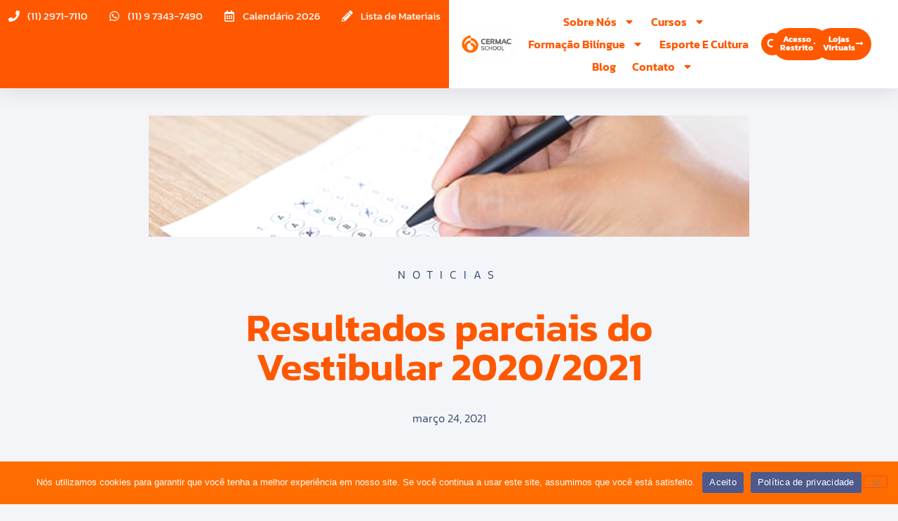

--- FILE ---
content_type: text/html
request_url: https://forms.rdstation.com.br/formulario-matricula-cermac-pop-up-d0d9ae2efa958771a946
body_size: 4929
content:


<head>
  <meta charset="utf-8">
  <!-- Bricks Main Styles -->
  <style type="text/css" rel="stylesheet">
    #rdstation-bricks-embeddable-form-bricks-component-nLKYxouSFqzg_wKrr3ANAg * {
      margin: 0;
      padding: 0;
      border: 0;
      font-size: 100%;
      font: inherit;
      vertical-align: baseline;
      -webkit-box-sizing: border-box;
      -moz-box-sizing: border-box;
      box-sizing: border-box;
    }

    #rdstation-bricks-embeddable-form-bricks-component-nLKYxouSFqzg_wKrr3ANAg article, #rdstation-bricks-embeddable-form-bricks-component-nLKYxouSFqzg_wKrr3ANAg aside,
    #rdstation-bricks-embeddable-form-bricks-component-nLKYxouSFqzg_wKrr3ANAg details, #rdstation-bricks-embeddable-form-bricks-component-nLKYxouSFqzg_wKrr3ANAg figcaption,
    #rdstation-bricks-embeddable-form-bricks-component-nLKYxouSFqzg_wKrr3ANAg figure, #rdstation-bricks-embeddable-form-bricks-component-nLKYxouSFqzg_wKrr3ANAg footer,
    #rdstation-bricks-embeddable-form-bricks-component-nLKYxouSFqzg_wKrr3ANAg header, #rdstation-bricks-embeddable-form-bricks-component-nLKYxouSFqzg_wKrr3ANAg hgroup,
    #rdstation-bricks-embeddable-form-bricks-component-nLKYxouSFqzg_wKrr3ANAg menu, #rdstation-bricks-embeddable-form-bricks-component-nLKYxouSFqzg_wKrr3ANAg nav,
    #rdstation-bricks-embeddable-form-bricks-component-nLKYxouSFqzg_wKrr3ANAg section {
      display: block;
    }

    #rdstation-bricks-embeddable-form-bricks-component-nLKYxouSFqzg_wKrr3ANAg ol, #rdstation-bricks-embeddable-form-bricks-component-nLKYxouSFqzg_wKrr3ANAg ul {
      list-style: none;
    }

    #rdstation-bricks-embeddable-form-bricks-component-nLKYxouSFqzg_wKrr3ANAg blockquote, #rdstation-bricks-embeddable-form-bricks-component-nLKYxouSFqzg_wKrr3ANAg q {
      quotes: none;
    }

    #rdstation-bricks-embeddable-form-bricks-component-nLKYxouSFqzg_wKrr3ANAg blockquote:before, #rdstation-bricks-embeddable-form-bricks-component-nLKYxouSFqzg_wKrr3ANAg blockquote:after,
    #rdstation-bricks-embeddable-form-bricks-component-nLKYxouSFqzg_wKrr3ANAg q:before, #rdstation-bricks-embeddable-form-bricks-component-nLKYxouSFqzg_wKrr3ANAg q:after {
      content: '';
      content: none;
    }

    #rdstation-bricks-embeddable-form-bricks-component-nLKYxouSFqzg_wKrr3ANAg table {
      border-collapse: collapse;
      border-spacing: 0;
    }

    #rdstation-bricks-embeddable-form-bricks-component-nLKYxouSFqzg_wKrr3ANAg b, #rdstation-bricks-embeddable-form-bricks-component-nLKYxouSFqzg_wKrr3ANAg strong {
      font-weight: bold;
    }

    #rdstation-bricks-embeddable-form-bricks-component-nLKYxouSFqzg_wKrr3ANAg i, #rdstation-bricks-embeddable-form-bricks-component-nLKYxouSFqzg_wKrr3ANAg em {
      font-style: italic;
    }

    #rdstation-bricks-embeddable-form-bricks-component-nLKYxouSFqzg_wKrr3ANAg .bricks--section {
      width: 100%;
    }

    #rdstation-bricks-embeddable-form-bricks-component-nLKYxouSFqzg_wKrr3ANAg .bricks--section > div {
      margin-right: auto;
      margin-left: auto;
      max-width: 480px;
      position: relative;
    }

    #rdstation-bricks-embeddable-form-bricks-component-nLKYxouSFqzg_wKrr3ANAg .bricks--row {
      display: flex;
      box-sizing: border-box;
      flex-flow: row nowrap;
      flex-grow: 1;
    }

    #rdstation-bricks-embeddable-form-bricks-component-nLKYxouSFqzg_wKrr3ANAg .bricks--section > div {
      max-width: 100%;
    }

   #rdstation-bricks-embeddable-form-bricks-component-nLKYxouSFqzg_wKrr3ANAg .bricks--column {
      display: flex;
    }

    #rdstation-bricks-embeddable-form-bricks-component-nLKYxouSFqzg_wKrr3ANAg .bricks--column > div {
      height: auto;
      width: 100%;
      display: flex;
      flex-direction: column;
      align-items: center;
    }

    #rdstation-bricks-embeddable-form-bricks-component-nLKYxouSFqzg_wKrr3ANAg .bricks--column .bricks--component-text {
              max-width: 100%;
           }

           #rdstation-bricks-embeddable-form-bricks-component-nLKYxouSFqzg_wKrr3ANAg .bricks--column .bricks-form,
            #rdstation-bricks-embeddable-form-bricks-component-nLKYxouSFqzg_wKrr3ANAg .bricks--column .bricks--component-text,
            #rdstation-bricks-embeddable-form-bricks-component-nLKYxouSFqzg_wKrr3ANAg .bricks--column .bricks--component-box,
            #rdstation-bricks-embeddable-form-bricks-component-nLKYxouSFqzg_wKrr3ANAg .bricks--column button,
            #rdstation-bricks-embeddable-form-bricks-component-nLKYxouSFqzg_wKrr3ANAg .bricks--column a {
              min-width: 100%;
           }

           @media (max-width: 600px) {
             #rdstation-bricks-embeddable-form-bricks-component-nLKYxouSFqzg_wKrr3ANAg .bricks--column {
                min-width: 100%;
             }

             #rdstation-bricks-embeddable-form-bricks-component-nLKYxouSFqzg_wKrr3ANAg .bricks--row {
                flex-flow: row wrap;
             }
             #rdstation-bricks-embeddable-form-bricks-component-nLKYxouSFqzg_wKrr3ANAg form .bricks-form__field {
                width: 100%;
                padding: 0;
             }
           }
           

    #rdstation-bricks-embeddable-form-bricks-component-nLKYxouSFqzg_wKrr3ANAg .bricks--component {
      font-family: Helvetica, Arial, sans-serif;
    }

    #rdstation-bricks-embeddable-form-bricks-component-nLKYxouSFqzg_wKrr3ANAg .bricks--component-box {
      width: 100%
    }
  </style>

  <!-- Bricks Component Text Styles -->
  <style>
    #rdstation-bricks-embeddable-form-bricks-component-nLKYxouSFqzg_wKrr3ANAg .bricks--component-text {
      color: #333;
      line-height: 1.42;
      word-wrap: break-word;
    }

    #rdstation-bricks-embeddable-form-bricks-component-nLKYxouSFqzg_wKrr3ANAg .bricks--component-text a {
      color: #31a2ff;
      text-decoration: none;
    }

    #rdstation-bricks-embeddable-form-bricks-component-nLKYxouSFqzg_wKrr3ANAg .bricks--component-text sub,
    #rdstation-bricks-embeddable-form-bricks-component-nLKYxouSFqzg_wKrr3ANAg .bricks--component-text sup {
      font-size: 75%;
      line-height: 0;
      position: relative;
      vertical-align: baseline;
    }

    #rdstation-bricks-embeddable-form-bricks-component-nLKYxouSFqzg_wKrr3ANAg .bricks--component-text sub {
      bottom: -0.25em;
    }

    #rdstation-bricks-embeddable-form-bricks-component-nLKYxouSFqzg_wKrr3ANAg .bricks--component-text sup {
      top: -0.5em;
    }

    #rdstation-bricks-embeddable-form-bricks-component-nLKYxouSFqzg_wKrr3ANAg .bricks--component-text ol,
    #rdstation-bricks-embeddable-form-bricks-component-nLKYxouSFqzg_wKrr3ANAg .bricks--component-text ul {
      padding-left: 1.5em;
    }

    #rdstation-bricks-embeddable-form-bricks-component-nLKYxouSFqzg_wKrr3ANAg .bricks--component-text ol > li,
    #rdstation-bricks-embeddable-form-bricks-component-nLKYxouSFqzg_wKrr3ANAg .bricks--component-text ul > li {
      list-style-type: none;
    }

    #rdstation-bricks-embeddable-form-bricks-component-nLKYxouSFqzg_wKrr3ANAg .bricks--component-text ul > li::before {
      content: '\2022';
    }

    #rdstation-bricks-embeddable-form-bricks-component-nLKYxouSFqzg_wKrr3ANAg .bricks--component-text li::before {
      display: inline-block;
      white-space: nowrap;
      width: 1.2em;
    }

    #rdstation-bricks-embeddable-form-bricks-component-nLKYxouSFqzg_wKrr3ANAg .bricks--component-text li:not(.ql-direction-rtl)::before {
      margin-left: -1.5em;
      margin-right: 0.3em;
      text-align: right;
    }

    #rdstation-bricks-embeddable-form-bricks-component-nLKYxouSFqzg_wKrr3ANAg .bricks--component-text li.ql-direction-rtl::before {
      margin-left: 0.3em;
      margin-right: -1.5em;
    }

    #rdstation-bricks-embeddable-form-bricks-component-nLKYxouSFqzg_wKrr3ANAg .bricks--component-text ol li:not(.ql-direction-rtl),
    #rdstation-bricks-embeddable-form-bricks-component-nLKYxouSFqzg_wKrr3ANAg .bricks--component-text ul li:not(.ql-direction-rtl) {
      padding-left: 1.5em;
    }

    #rdstation-bricks-embeddable-form-bricks-component-nLKYxouSFqzg_wKrr3ANAg .bricks--component-text ol li.ql-direction-rtl,
    #rdstation-bricks-embeddable-form-bricks-component-nLKYxouSFqzg_wKrr3ANAg .bricks--component-text ul li.ql-direction-rtl {
      padding-right: 1.5em;
    }

    #rdstation-bricks-embeddable-form-bricks-component-nLKYxouSFqzg_wKrr3ANAg .bricks--component-text ol li {
      counter-reset: list-1 list-2 list-3 list-4 list-5 list-6 list-7 list-8 list-9;
      counter-increment: list-0;
    }

    #rdstation-bricks-embeddable-form-bricks-component-nLKYxouSFqzg_wKrr3ANAg .bricks--component-text ol li:before {
      content: counter(list-0, decimal) '. ';
    }

    #rdstation-bricks-embeddable-form-bricks-component-nLKYxouSFqzg_wKrr3ANAg .bricks--component-text ol li.ql-indent-1 {
      counter-increment: list-1;
    }

    #rdstation-bricks-embeddable-form-bricks-component-nLKYxouSFqzg_wKrr3ANAg .bricks--component-text ol li.ql-indent-1:before {
      content: counter(list-1, lower-alpha) '. ';
    }

    #rdstation-bricks-embeddable-form-bricks-component-nLKYxouSFqzg_wKrr3ANAg .bricks--component-text ol li.ql-indent-1 {
      counter-reset: list-2 list-3 list-4 list-5 list-6 list-7 list-8 list-9;
    }

    #rdstation-bricks-embeddable-form-bricks-component-nLKYxouSFqzg_wKrr3ANAg .bricks--component-text ol li.ql-indent-2 {
      counter-increment: list-2;
    }

    #rdstation-bricks-embeddable-form-bricks-component-nLKYxouSFqzg_wKrr3ANAg .bricks--component-text ol li.ql-indent-2:before {
      content: counter(list-2, lower-roman) '. ';
    }

    #rdstation-bricks-embeddable-form-bricks-component-nLKYxouSFqzg_wKrr3ANAg .bricks--component-text ol li.ql-indent-2 {
      counter-reset: list-3 list-4 list-5 list-6 list-7 list-8 list-9;
    }

    #rdstation-bricks-embeddable-form-bricks-component-nLKYxouSFqzg_wKrr3ANAg .bricks--component-text ol li.ql-indent-3 {
      counter-increment: list-3;
    }

    #rdstation-bricks-embeddable-form-bricks-component-nLKYxouSFqzg_wKrr3ANAg .bricks--component-text ol li.ql-indent-3:before {
      content: counter(list-3, decimal) '. ';
    }

    #rdstation-bricks-embeddable-form-bricks-component-nLKYxouSFqzg_wKrr3ANAg .bricks--component-text ol li.ql-indent-3 {
      counter-reset: list-4 list-5 list-6 list-7 list-8 list-9;
    }

    #rdstation-bricks-embeddable-form-bricks-component-nLKYxouSFqzg_wKrr3ANAg .bricks--component-text ol li.ql-indent-4 {
      counter-increment: list-4;
    }

    #rdstation-bricks-embeddable-form-bricks-component-nLKYxouSFqzg_wKrr3ANAg .bricks--component-text ol li.ql-indent-4:before {
      content: counter(list-4, lower-alpha) '. ';
    }

    #rdstation-bricks-embeddable-form-bricks-component-nLKYxouSFqzg_wKrr3ANAg .bricks--component-text ol li.ql-indent-4 {
      counter-reset: list-5 list-6 list-7 list-8 list-9;
    }

    #rdstation-bricks-embeddable-form-bricks-component-nLKYxouSFqzg_wKrr3ANAg .bricks--component-text ol li.ql-indent-5 {
      counter-increment: list-5;
    }

    #rdstation-bricks-embeddable-form-bricks-component-nLKYxouSFqzg_wKrr3ANAg .bricks--component-text ol li.ql-indent-5:before {
      content: counter(list-5, lower-roman) '. ';
    }

    #rdstation-bricks-embeddable-form-bricks-component-nLKYxouSFqzg_wKrr3ANAg .bricks--component-text ol li.ql-indent-5 {
      counter-reset: list-6 list-7 list-8 list-9;
    }

    #rdstation-bricks-embeddable-form-bricks-component-nLKYxouSFqzg_wKrr3ANAg .bricks--component-text ol li.ql-indent-6 {
      counter-increment: list-6;
    }

    #rdstation-bricks-embeddable-form-bricks-component-nLKYxouSFqzg_wKrr3ANAg .bricks--component-text ol li.ql-indent-6:before {
      content: counter(list-6, decimal) '. ';
    }

    #rdstation-bricks-embeddable-form-bricks-component-nLKYxouSFqzg_wKrr3ANAg .bricks--component-text ol li.ql-indent-6 {
      counter-reset: list-7 list-8 list-9;
    }

    #rdstation-bricks-embeddable-form-bricks-component-nLKYxouSFqzg_wKrr3ANAg .bricks--component-text ol li.ql-indent-7 {
      counter-increment: list-7;
    }

    #rdstation-bricks-embeddable-form-bricks-component-nLKYxouSFqzg_wKrr3ANAg .bricks--component-text ol li.ql-indent-7:before {
      content: counter(list-7, lower-alpha) '. ';
    }

    #rdstation-bricks-embeddable-form-bricks-component-nLKYxouSFqzg_wKrr3ANAg .bricks--component-text ol li.ql-indent-7 {
      counter-reset: list-8 list-9;
    }

    #rdstation-bricks-embeddable-form-bricks-component-nLKYxouSFqzg_wKrr3ANAg .bricks--component-text ol li.ql-indent-8 {
      counter-increment: list-8;
    }

    #rdstation-bricks-embeddable-form-bricks-component-nLKYxouSFqzg_wKrr3ANAg .bricks--component-text ol li.ql-indent-8:before {
      content: counter(list-8, lower-roman) '. ';
    }

    #rdstation-bricks-embeddable-form-bricks-component-nLKYxouSFqzg_wKrr3ANAg .bricks--component-text ol li.ql-indent-8 {
      counter-reset: list-9;
    }

    #rdstation-bricks-embeddable-form-bricks-component-nLKYxouSFqzg_wKrr3ANAg .bricks--component-text ol li.ql-indent-9 {
      counter-increment: list-9;
    }

    #rdstation-bricks-embeddable-form-bricks-component-nLKYxouSFqzg_wKrr3ANAg .bricks--component-text ol li.ql-indent-9:before {
      content: counter(list-9, decimal) '. ';
    }

    #rdstation-bricks-embeddable-form-bricks-component-nLKYxouSFqzg_wKrr3ANAg .bricks--component-text .ql-indent-1:not(.ql-direction-rtl) {
      padding-left: 3em;
    }

    #rdstation-bricks-embeddable-form-bricks-component-nLKYxouSFqzg_wKrr3ANAg .bricks--component-text li.ql-indent-1:not(.ql-direction-rtl) {
      padding-left: 4.5em;
    }

    #rdstation-bricks-embeddable-form-bricks-component-nLKYxouSFqzg_wKrr3ANAg .bricks--component-text .ql-indent-1.ql-direction-rtl.ql-align-right {
      padding-right: 3em;
    }

    #rdstation-bricks-embeddable-form-bricks-component-nLKYxouSFqzg_wKrr3ANAg .bricks--component-text li.ql-indent-1.ql-direction-rtl.ql-align-right {
      padding-right: 4.5em;
    }

    #rdstation-bricks-embeddable-form-bricks-component-nLKYxouSFqzg_wKrr3ANAg .bricks--component-text .ql-indent-2:not(.ql-direction-rtl) {
      padding-left: 6em;
    }

    #rdstation-bricks-embeddable-form-bricks-component-nLKYxouSFqzg_wKrr3ANAg .bricks--component-text li.ql-indent-2:not(.ql-direction-rtl) {
      padding-left: 7.5em;
    }

    #rdstation-bricks-embeddable-form-bricks-component-nLKYxouSFqzg_wKrr3ANAg .bricks--component-text .ql-indent-2.ql-direction-rtl.ql-align-right {
      padding-right: 6em;
    }

    #rdstation-bricks-embeddable-form-bricks-component-nLKYxouSFqzg_wKrr3ANAg .bricks--component-text li.ql-indent-2.ql-direction-rtl.ql-align-right {
      padding-right: 7.5em;
    }

    #rdstation-bricks-embeddable-form-bricks-component-nLKYxouSFqzg_wKrr3ANAg .bricks--component-text .ql-indent-3:not(.ql-direction-rtl) {
      padding-left: 9em;
    }

    #rdstation-bricks-embeddable-form-bricks-component-nLKYxouSFqzg_wKrr3ANAg .bricks--component-text li.ql-indent-3:not(.ql-direction-rtl) {
      padding-left: 10.5em;
    }

    #rdstation-bricks-embeddable-form-bricks-component-nLKYxouSFqzg_wKrr3ANAg .bricks--component-text .ql-indent-3.ql-direction-rtl.ql-align-right {
      padding-right: 9em;
    }

    #rdstation-bricks-embeddable-form-bricks-component-nLKYxouSFqzg_wKrr3ANAg .bricks--component-text li.ql-indent-3.ql-direction-rtl.ql-align-right {
      padding-right: 10.5em;
    }

    #rdstation-bricks-embeddable-form-bricks-component-nLKYxouSFqzg_wKrr3ANAg .bricks--component-text .ql-indent-4:not(.ql-direction-rtl) {
      padding-left: 12em;
    }

    #rdstation-bricks-embeddable-form-bricks-component-nLKYxouSFqzg_wKrr3ANAg .bricks--component-text li.ql-indent-4:not(.ql-direction-rtl) {
      padding-left: 13.5em;
    }

    #rdstation-bricks-embeddable-form-bricks-component-nLKYxouSFqzg_wKrr3ANAg .bricks--component-text .ql-indent-4.ql-direction-rtl.ql-align-right {
      padding-right: 12em;
    }

    #rdstation-bricks-embeddable-form-bricks-component-nLKYxouSFqzg_wKrr3ANAg .bricks--component-text li.ql-indent-4.ql-direction-rtl.ql-align-right {
      padding-right: 13.5em;
    }

    #rdstation-bricks-embeddable-form-bricks-component-nLKYxouSFqzg_wKrr3ANAg .bricks--component-text .ql-indent-5:not(.ql-direction-rtl) {
      padding-left: 15em;
    }

    #rdstation-bricks-embeddable-form-bricks-component-nLKYxouSFqzg_wKrr3ANAg .bricks--component-text li.ql-indent-5:not(.ql-direction-rtl) {
      padding-left: 16.5em;
    }

    #rdstation-bricks-embeddable-form-bricks-component-nLKYxouSFqzg_wKrr3ANAg .bricks--component-text .ql-indent-5.ql-direction-rtl.ql-align-right {
      padding-right: 15em;
    }

    #rdstation-bricks-embeddable-form-bricks-component-nLKYxouSFqzg_wKrr3ANAg .bricks--component-text li.ql-indent-5.ql-direction-rtl.ql-align-right {
      padding-right: 16.5em;
    }

    #rdstation-bricks-embeddable-form-bricks-component-nLKYxouSFqzg_wKrr3ANAg .bricks--component-text .ql-indent-6:not(.ql-direction-rtl) {
      padding-left: 18em;
    }

    #rdstation-bricks-embeddable-form-bricks-component-nLKYxouSFqzg_wKrr3ANAg .bricks--component-text li.ql-indent-6:not(.ql-direction-rtl) {
      padding-left: 19.5em;
    }

    #rdstation-bricks-embeddable-form-bricks-component-nLKYxouSFqzg_wKrr3ANAg .bricks--component-text .ql-indent-6.ql-direction-rtl.ql-align-right {
      padding-right: 18em;
    }

    #rdstation-bricks-embeddable-form-bricks-component-nLKYxouSFqzg_wKrr3ANAg .bricks--component-text li.ql-indent-6.ql-direction-rtl.ql-align-right {
      padding-right: 19.5em;
    }

    #rdstation-bricks-embeddable-form-bricks-component-nLKYxouSFqzg_wKrr3ANAg .bricks--component-text .ql-indent-7:not(.ql-direction-rtl) {
      padding-left: 21em;
    }

    #rdstation-bricks-embeddable-form-bricks-component-nLKYxouSFqzg_wKrr3ANAg .bricks--component-text li.ql-indent-7:not(.ql-direction-rtl) {
      padding-left: 22.5em;
    }

    #rdstation-bricks-embeddable-form-bricks-component-nLKYxouSFqzg_wKrr3ANAg .bricks--component-text .ql-indent-7.ql-direction-rtl.ql-align-right {
      padding-right: 21em;
    }

    #rdstation-bricks-embeddable-form-bricks-component-nLKYxouSFqzg_wKrr3ANAg .bricks--component-text li.ql-indent-7.ql-direction-rtl.ql-align-right {
      padding-right: 22.5em;
    }

    #rdstation-bricks-embeddable-form-bricks-component-nLKYxouSFqzg_wKrr3ANAg .bricks--component-text .ql-indent-8:not(.ql-direction-rtl) {
      padding-left: 24em;
    }

    #rdstation-bricks-embeddable-form-bricks-component-nLKYxouSFqzg_wKrr3ANAg .bricks--component-text li.ql-indent-8:not(.ql-direction-rtl) {
      padding-left: 25.5em;
    }

    #rdstation-bricks-embeddable-form-bricks-component-nLKYxouSFqzg_wKrr3ANAg .bricks--component-text .ql-indent-8.ql-direction-rtl.ql-align-right {
      padding-right: 24em;
    }

    #rdstation-bricks-embeddable-form-bricks-component-nLKYxouSFqzg_wKrr3ANAg .bricks--component-text li.ql-indent-8.ql-direction-rtl.ql-align-right {
      padding-right: 25.5em;
    }

    #rdstation-bricks-embeddable-form-bricks-component-nLKYxouSFqzg_wKrr3ANAg .bricks--component-text .ql-indent-9:not(.ql-direction-rtl) {
      padding-left: 27em;
    }

    #rdstation-bricks-embeddable-form-bricks-component-nLKYxouSFqzg_wKrr3ANAg .bricks--component-text li.ql-indent-9:not(.ql-direction-rtl) {
      padding-left: 28.5em;
    }

    #rdstation-bricks-embeddable-form-bricks-component-nLKYxouSFqzg_wKrr3ANAg .bricks--component-text .ql-indent-9.ql-direction-rtl.ql-align-right {
      padding-right: 27em;
    }

    #rdstation-bricks-embeddable-form-bricks-component-nLKYxouSFqzg_wKrr3ANAg .bricks--component-text li.ql-indent-9.ql-direction-rtl.ql-align-right {
      padding-right: 28.5em;
    }

    #rdstation-bricks-embeddable-form-bricks-component-nLKYxouSFqzg_wKrr3ANAg .bricks--component-text .ql-direction-rtl {
      direction: rtl;
      text-align: inherit;
    }
  </style>

  <!-- Bricks Component Form Styles -->
  <style>
    #rdstation-bricks-embeddable-form-bricks-component-nLKYxouSFqzg_wKrr3ANAg .bricks-form {
      padding: 0 5px;
      height: auto;
    }

    #rdstation-bricks-embeddable-form-bricks-component-nLKYxouSFqzg_wKrr3ANAg .bricks-form__fieldset {
      display: flex;
      flex-flow: row wrap;
      margin-left: -5px;
      margin-right: -5px;
    }

    #rdstation-bricks-embeddable-form-bricks-component-nLKYxouSFqzg_wKrr3ANAg .bricks-form__field {
      display: flex;
      width: 100%;
      flex-grow: 1;
      flex-direction: column;
    }

    #rdstation-bricks-embeddable-form-bricks-component-nLKYxouSFqzg_wKrr3ANAg .bricks-form__label {
      display: inline-block;
      max-width: 100%;
      margin-bottom: 0.4em;
      line-height: 1.25;
      position: relative !important;
      vertical-align: middle;
    }

    #rdstation-bricks-embeddable-form-bricks-component-nLKYxouSFqzg_wKrr3ANAg .bricks-form__input {
      display: block;
      width: 100%;
      padding: 0 0.5em;
      line-height: 1.42857;
    }

    #rdstation-bricks-embeddable-form-bricks-component-nLKYxouSFqzg_wKrr3ANAg .bricks-form__input.error {
      border: 1px solid red !important;
    }

    #rdstation-bricks-embeddable-form-bricks-component-nLKYxouSFqzg_wKrr3ANAg .bricks-form__field__option .bricks-form__label {
      padding-left: 1.33em;
      margin-bottom: 0.2em;
    }

    #rdstation-bricks-embeddable-form-bricks-component-nLKYxouSFqzg_wKrr3ANAg .bricks-form__field__option .bricks-form__label input[type="checkbox"],
    #rdstation-bricks-embeddable-form-bricks-component-nLKYxouSFqzg_wKrr3ANAg .bricks-form__field__option .bricks-form__label input[type="radio"] {
      margin: 0px 0px 0px -1.33em;
    }

    #rdstation-bricks-embeddable-form-bricks-component-nLKYxouSFqzg_wKrr3ANAg .bricks-form__submit {
      width: 100%;
      position: relative;
    }
  </style>

  <style type="text/css" rel="stylesheet">
    
      #bricks-component-nLKYxouSFqzg_wKrr3ANAg {
        display: block !important;
        height: auto;
        width: 100%;
        
        border-color: #BBBBBB;
        border-radius: 0px;
        border-width: 0px;
        border-top-style: none;
        border-bottom-style: none;
        border-left-style: none;
        border-right-style: none;
      }
    

  </style>
  <style>
    @import url("https://cdnjs.cloudflare.com/ajax/libs/select2/3.5.2/select2.min.css");
  </style>
  <link href="https://fonts.googleapis.com/css?family=Bitter|Cabin|Crimson+Text|Droid+Sans|Droid+Serif|Lato|Lobster|Montserrat|Old+Standard+TT|Open+Sans|Oswald|Pacifico|Playfair+Display|PT+Sans|Raleway|Rubik|Source+Sans+Pro|Ubuntu|Roboto" rel="stylesheet" />
</head>

<body>
  <section id="form-formulario-matricula-cermac-pop-up-d0d9ae2efa958771a946">
    <div id="rdstation-bricks-embeddable-form-bricks-component-nLKYxouSFqzg_wKrr3ANAg">
      <div id="bricks-component-nLKYxouSFqzg_wKrr3ANAg" class="bricks--component bricks--component-embeddable-form">
        

<style type="text/css" rel="stylesheet">
  
    #rd-section-m9il5yqs {
      
          background-color: #ffffff;
        
      border-bottom-style: none;
      border-color: #000000;
      border-left-style: none;
      border-radius: 0px;
      border-right-style: none;
      border-top-style: none;
      border-width: 1px;
    }

    #rd-section-m9il5yqs > div:not(.bricks--row) {
      min-height: 0px;
    }
  

  
</style>

<section id="rd-section-m9il5yqs" class="bricks--section rd-section">
  

<style type="text/css" rel="stylesheet">
  
    #rd-row-m9il5yqx {
      min-height: 50px;
    }

    #rd-row-m9il5yqx .bricks--column > div {
      min-height: 50px;
    }

    @media (max-width: 480px) {
      #rd-row-m9il5yqx.bricks--row {
        min-height: auto;
      }
    }

    @media screen and (max-width: 767px) {
      #rd-row-m9il5yqx.bricks--row.rd-row {
        min-height: auto;
      }
    }
  
</style>

<div id="rd-row-m9il5yqx" class="bricks--row rd-row">
  

<style type="text/css" rel="stylesheet">
  
    #rd-column-m9il5yqy {
      flex: 12 0 0;
    }

    #rd-column-m9il5yqy > div {
      
          background-color: #ffffff;
        
      justify-content: center;
      padding-top: 0px;
      padding-right: 20px;
      padding-bottom: 0px;
      padding-left: 20px;
    }
    @media screen and (max-width: 767px) {
      #rd-column-m9il5yqy > div {
        min-height: auto !important;
      }
    }
  

  
</style>

<div id="rd-column-m9il5yqy" class="bricks--column rd-column">
  <div>
    
<style type="text/css" rel="stylesheet">
  
    #rd-text-mjagehnd {
      display: block;
      border-bottom-style: none;
      border-color: #000000;
      border-left-style: none;
      border-radius: 0px;
      border-right-style: none;
      border-top-style: none;
      border-width: 1px;
      min-height: 0px;
      max-width: 200px;
      margin-top: 20px;
      margin-bottom: 0px;
      align-self: flex-start;
      width: 100%;
      word-break: break-word;
    }
  

  
</style>

<div id="rd-text-mjagehnd" class="bricks--component bricks--component-text rd-text">
  <p style="text-align: left;"><strong style="color: rgb(90, 90, 90); font-family: Montserrat, sans-serif; font-size: 21px;">Informações de contato</strong></p>
</div>






<style type="text/css" rel="stylesheet">
  
    #rd-form-m9il5yqz {
      display: flex;
      flex-direction: column;
      align-self: center;
      max-width: 548px;
      width: 100%;
      margin-top: 0px;
      margin-bottom: 30px;
    }

    #rd-form-m9il5yqz .bricks-form {
      display: flex;
      flex-direction: column;
      width: 100%;
    }

    #rd-form-m9il5yqz .bricks-form__fieldset {
      align-items: flex-start;
    }

    #rd-form-m9il5yqz .bricks-form__label.always-visible,
    #rd-form-m9il5yqz .bricks-form__field__option .bricks-form__label {
      display: inline-block;
    }

    #rd-form-m9il5yqz .bricks-form__input.select2-container {
      padding: 0 !important;
    }

    #rd-form-m9il5yqz .select2-container .select2-choice .select2-arrow b {
      background-position: 0 7px !important;
    }

    #rd-form-m9il5yqz .bricks-form__submit {
      display: flex;
      flex-direction: column;
    }
  
</style>


<style type="text/css" rel="stylesheet">
  
    #rd-form-m9il5yqz {
      align-self: center;
      max-width: 558px;
      margin-top: 17px;
      margin-bottom: 20px;
    }

    #rd-form-m9il5yqz .bricks-form__fieldset {
      flex-flow: column nowrap;
    }

    #rd-form-m9il5yqz .bricks-form__field {
      margin-bottom: 5px;
      padding: 0;
      width: 100.0%;
    }

    #rd-form-m9il5yqz .bricks-form__field.bricks-form__privacy,
    #rd-form-m9il5yqz .bricks-form__field.bricks-form__terms {
      width: 100%;
    }

     #rd-form-m9il5yqz .bricks-form__static {
      color: #4e598c;
      font-family: Montserrat, sans-serif;
      font-size: 16px;
      font-style: normal;
      font-weight: bold;
    }

    #rd-form-m9il5yqz .bricks-form__static a {
      color: #4e598c;
      text-decoration: underline;
    }

    #rd-form-m9il5yqz .bricks-form__label {
      color: #4e598c;
      display: inline-block;
      font-family: Montserrat, sans-serif;
      font-size: 16px;
      font-style: normal;
      font-weight: bold;
      text-align: left;
      text-decoration: none;
    }

    #rd-form-m9il5yqz label.error {
      color: #DC3543;
      font-size: 12px;
      line-height: 1.1;
      padding: 2px 0 0 4px;
    }

    #rd-form-m9il5yqz .bricks-form__input {
      color: #555555;
      font-family: Arial, Helvetica, sans-serif;
      font-size: 17px;

      background-color: #ffffff;

      border-bottom-style: solid;
      border-left-style: solid;
      border-right-style: solid;
      border-top-style: solid;
      border-color: #c8c8c8;
      border-radius: 0px;
      border-width: 1px;

      
    }

    #rd-form-m9il5yqz .bricks-form__input::placeholder {
      color: transparent;
    }

    #rd-form-m9il5yqz .select2-container .select2-choice {
      height: 29px !important;
      line-height: 29px !important;

      color: #555555 !important;
      font-family: Arial, Helvetica, sans-serif !important;
      font-size: 17px !important;
    }

    #rd-form-m9il5yqz .bricks-form__input:not(textarea) {
      height: 29px;
    }

    #rd-form-m9il5yqz .bricks-form__input.select2-container {
      padding: 0 !important;
    }

    #rd-form-m9il5yqz .select2-container .select2-choice {
      height: 29px !important;
      line-height: 29px !important;

      color: #555555 !important;
      font-family: Arial, Helvetica, sans-serif !important;
      font-size: 17px !important;
      background: #ffffff;
    }

    #rd-form-m9il5yqz .select2-container .select2-choice .select2-arrow b {
      background-position: 0 5px !important;
    }

    #rd-form-m9il5yqz .select2-container .select2-choice .select2-arrow {
      background: none;
      border: none;
    }

    #rd-form-m9il5yqz .with-select-flags > .phone-input-group > .select2-container > .select2-choice {
      border-top-right-radius: 0 !important;
      border-bottom-right-radius: 0 !important;
      border-style: none;
    }
    #rd-form-m9il5yqz .with-select-flags > .phone-input-group > .select2-container > .select2-choice > .select2-chosen {
      margin-right: 0px;
    }

    #rd-form-m9il5yqz .with-select-flags > .phone-input-group > .select2-container > .select2-choice > .select2-chosen > .flag {
      vertical-align: middle;
      margin-left: 13px;
    }

    #rd-form-m9il5yqz .with-select-flags > .phone-input-group > .phone {
      width: calc(100% - 55px);
      display: inline-block;
      border-top-left-radius: 0px !important;
      border-bottom-left-radius: 0px !important;
    }

    #rd-form-m9il5yqz .with-select-flags > .phone-country {
      display: inline-block;
    }

    #rd-form-m9il5yqz .with-select-flags > .phone-input-group {
      display: flex;
    }

    #rd-form-m9il5yqz .with-select-flags > .phone-input-group > .phone-country {
      width: 55px;
      display: inline-block;
    }

    #rd-form-m9il5yqz input[type="date"] {
      -webkit-appearance: none;
    }

    #rd-form-m9il5yqz input[type="date"]::before { 
    	content: ;
    	width: 100%;
    }
    
    input[type="date"]:focus::before,
    input[type="date"]:valid::before { display: none }
  
</style>

<input type="hidden" id="ga4-measurement-id" value="G-WTKTZ8DQ7D">
<input type="hidden" id="embeddable-form-id" value="8919769">

<div
    id="rd-form-m9il5yqz"
    class="bricks--component bricks-form rd-form"
  >

  <form
    id="conversion-form-formulario-matricula-cermac-pop-up"
    action="https://cta-redirect.rdstation.com/v2/conversions"
    data-typed-fields="1"
    data-lang="pt-BR"
    novalidate="novalidate"
    data-asset-action = ""
    
  >
    <input type="hidden" name="token_rdstation" value="c2dd5221983fc5448af3c521e26b3861">
    <input type="hidden" name="conversion_identifier" value="formulario-matricula-cermac-pop-up">
    <input type="hidden" name="internal_source" value="6">
    <input type="hidden" name="c_utmz" value="" />
    <input type="hidden" name="traffic_source" value="" />
    <input type="hidden" name="client_id" value="" />
    <input type="hidden" name="_doe" value="">
    <input type="hidden" name="privacy_data[browser]" id="privacy_data_browser" />

    <input type="hidden" name="thankyou_message" value="Recebido! Em breve entraremos em contato." disabled>

    <div
  class="bricks-form__fieldset"
  data-progressive-profiling=""
  data-multi-step="false"
>
  

<div
  class="bricks-form__field   "
  data-step="1"
  data-is-conditional="false"
  data-conditional-rules='W10=
'
>
  <label for="rd-text_field-m9ilbn9k" class="bricks-form__label">
    Nome*
  </label>
  <input
    id="rd-text_field-m9ilbn9k"
    class="bricks-form__input required js-text js-field-name"
    name="name"
    type="text"
    data-use-type="STRING"
    placeholder="Nome *"
    required="required"
  >
</div>


<div
  class="bricks-form__field  "
  data-step="1"
  data-is-conditional="false"
  data-conditional-rules='W10=
'
>
  <label for="rd-email_field-m9ilbn9l" class="bricks-form__label">
    Email*
  </label>
  <input
    id="rd-email_field-m9ilbn9l"
    class="bricks-form__input required js-email js-field-email"
    name="email"
    type="email"
    data-use-type="STRING"
    data-always-visible="true"
    data-input-mask=""
    placeholder="Email *"
    required="required"
  >
</div>


<div
  class="bricks-form__field  with-select-flags "
  data-step="1"
  data-is-conditional="false"
  data-conditional-rules='W10=
'
>
  <label for="rd-phone_field-m9ilbn9m" class="bricks-form__label">
    Celular*
  </label>
  <div class="phone-input-group">
    
      <div class="form-control phone-country" data-type="countries"></div>
      <div class="country-field" value="BR"></div>
    

    <input
      id="rd-phone_field-m9ilbn9m"
      class="bricks-form__input required phone js-phone js-field-mobile_phone"
      name="mobile_phone"
      data-input-mask="INTERNATIONAL_MASK"
      data-use-type="STRING"
      type="tel"
      
      placeholder="Celular *"
      required="required"
    >
  </div>
</div>


<div
  class="bricks-form__field  "
  data-step="1"
  data-is-conditional="false"
  data-conditional-rules='W10=
'
>
  <label for="rd-select_field-m9ilbn9n" class="bricks-form__label">
    Série de interesse..*
  </label>

  

  <select
    id="rd-select_field-m9ilbn9n"
    class="bricks-form__input required js-field-cf_series_de_interesse"
    data-use-type="STRING"
    name="cf_series_de_interesse"
    required="required"
  >
    <option value="">
      
      Selecione
    </option>
    
      <option value="Berçário">Berçário</option>
    
      <option value="Educação Infantil">Educação Infantil</option>
    
      <option value="Ensino Fundamental I">Ensino Fundamental I</option>
    
      <option value="Ensino Fundamental II">Ensino Fundamental II</option>
    
      <option value="Ensino Médio">Ensino Médio</option>
    
  </select>
</div>

</div>


<style type="text/css" rel="stylesheet">
  
    a#rd-button-m9il5yr2 {
      display: flex;
      flex-direction: column;
    }

    #rd-button-m9il5yr2.bricks--component-button {
      -ms-flex-align: center;
      -ms-flex-direction: column;
      -ms-flex-pack: center;
      align-self: center;
      background-color: #4e598c;
      border-bottom-style: solid;
      border-color: transparent;
      border-left-style: solid;
      border-radius: 100px;
      border-right-style: solid;
      border-top-style: solid;
      border-width: 1px;
      
          box-shadow: 0px
                      0px
                      0px
                      0px
                      #cccccc;
        ;
      color: #FFFFFF;
      cursor: pointer;
      font-family: Arial, Helvetica, sans-serif;
      font-size: 17px;
      font-style: normal;
      font-weight: bold;
      height: 57px;
      justify-content: center;
      line-height: 1.42857;
      margin-bottom: 0px;
      margin-top: 13px;
      max-width: 558px;
      text-align: center;
      text-decoration: none;
      width: 100%;
      padding-right: 10px;
      padding-left: 10px;
    }
    @media screen and (max-width: 767px) {
      #rd-button-m9il5yr2 {
        height: auto;
        padding-top: 0.66em;
        padding-bottom: 0.66em;
      }
    }
  

  
</style>



  

  <div class="bricks-form__submit">
    <button
      class="bricks--component bricks--component-button rd-button"
      id="rd-button-m9il5yr2"
    >
      Enviar
    </button>
  </div>



    <div style="position: fixed; left: -5000px">
      <input type="text" name="emP7yF13ld" readonly autocomplete="false" tabindex="-1" value="">
      <input type="text" name="sh0uldN07ch4ng3" readonly autocomplete="false" tabindex="-1" value="should_not_change">
    </div>

  </form>
</div>
<script>
  document.querySelectorAll('input[name=emP7yF13ld],input[name=sh0uldN07ch4ng3]').forEach(function(element) {
    element.addEventListener('focus', function(e) {
      e.target.removeAttribute('readonly');
    });
  });
</script>


<style type="text/css" rel="stylesheet">
  
    #rd-text-m9il5yr3 {
      display: block;
      border-bottom-style: none;
      border-color: #000000;
      border-left-style: none;
      border-radius: 0px;
      border-right-style: none;
      border-top-style: none;
      border-width: 1px;
      min-height: auto0px;
      max-width: 438px;
      margin-top: 8px;
      margin-bottom: 20px;
      align-self: center;
      width: 100%;
      word-break: break-word;
    }
  

  
</style>

<div id="rd-text-m9il5yr3" class="bricks--component bricks--component-text rd-text">
  <p style="text-align: left; line-height: 1;"><span style="font-size: 14px; color: rgb(108, 108, 108);">Prometemos não utilizar suas informações de contato para enviar qualquer tipo de SPAM.</span></p>
</div>



  </div>
</div>

</div>

</section>

      </div>
    </div>
  </section>
</body>


--- FILE ---
content_type: text/html;charset=utf-8
request_url: https://pageview-notify.rdstation.com.br/send
body_size: -72
content:
8cdf9f27-f369-42bc-9b37-8c51dccd251f

--- FILE ---
content_type: text/css
request_url: https://www.cermac.com.br/wp-content/uploads/elementor/css/post-1052.css?ver=1768585906
body_size: 2827
content:
.elementor-1052 .elementor-element.elementor-element-c19b5a{--display:flex;--flex-direction:row;--container-widget-width:calc( ( 1 - var( --container-widget-flex-grow ) ) * 100% );--container-widget-height:100%;--container-widget-flex-grow:1;--container-widget-align-self:stretch;--flex-wrap-mobile:wrap;--align-items:center;--gap:0px 0px;--row-gap:0px;--column-gap:0px;--flex-wrap:wrap;box-shadow:0px 5px 30px 0px rgba(0,0,0,0.1);--padding-top:0%;--padding-bottom:0%;--padding-left:0%;--padding-right:0%;--z-index:10;}.elementor-1052 .elementor-element.elementor-element-20baf3ee{--display:flex;--flex-direction:row;--container-widget-width:calc( ( 1 - var( --container-widget-flex-grow ) ) * 100% );--container-widget-height:100%;--container-widget-flex-grow:1;--container-widget-align-self:stretch;--flex-wrap-mobile:wrap;--justify-content:space-between;--align-items:stretch;--gap:10px 10px;--row-gap:10px;--column-gap:10px;--margin-top:0px;--margin-bottom:0px;--margin-left:0px;--margin-right:0px;--padding-top:12px;--padding-bottom:12px;--padding-left:12px;--padding-right:12px;}.elementor-1052 .elementor-element.elementor-element-20baf3ee:not(.elementor-motion-effects-element-type-background), .elementor-1052 .elementor-element.elementor-element-20baf3ee > .elementor-motion-effects-container > .elementor-motion-effects-layer{background-color:var( --e-global-color-primary );}.elementor-1052 .elementor-element.elementor-element-417f4911{--display:flex;--flex-direction:column;--container-widget-width:calc( ( 1 - var( --container-widget-flex-grow ) ) * 100% );--container-widget-height:initial;--container-widget-flex-grow:0;--container-widget-align-self:initial;--flex-wrap-mobile:wrap;--justify-content:center;--align-items:flex-start;--padding-top:0px;--padding-bottom:0px;--padding-left:0px;--padding-right:0px;}.elementor-1052 .elementor-element.elementor-element-417f4911.e-con{--flex-grow:0;--flex-shrink:0;}.elementor-widget-icon-list .elementor-icon-list-item:not(:last-child):after{border-color:var( --e-global-color-text );}.elementor-widget-icon-list .elementor-icon-list-icon i{color:var( --e-global-color-primary );}.elementor-widget-icon-list .elementor-icon-list-icon svg{fill:var( --e-global-color-primary );}.elementor-widget-icon-list .elementor-icon-list-item > .elementor-icon-list-text, .elementor-widget-icon-list .elementor-icon-list-item > a{font-family:var( --e-global-typography-text-font-family ), Sans-serif;font-weight:var( --e-global-typography-text-font-weight );}.elementor-widget-icon-list .elementor-icon-list-text{color:var( --e-global-color-secondary );}.elementor-1052 .elementor-element.elementor-element-507e22b8 .elementor-icon-list-items:not(.elementor-inline-items) .elementor-icon-list-item:not(:last-child){padding-bottom:calc(30px/2);}.elementor-1052 .elementor-element.elementor-element-507e22b8 .elementor-icon-list-items:not(.elementor-inline-items) .elementor-icon-list-item:not(:first-child){margin-top:calc(30px/2);}.elementor-1052 .elementor-element.elementor-element-507e22b8 .elementor-icon-list-items.elementor-inline-items .elementor-icon-list-item{margin-right:calc(30px/2);margin-left:calc(30px/2);}.elementor-1052 .elementor-element.elementor-element-507e22b8 .elementor-icon-list-items.elementor-inline-items{margin-right:calc(-30px/2);margin-left:calc(-30px/2);}body.rtl .elementor-1052 .elementor-element.elementor-element-507e22b8 .elementor-icon-list-items.elementor-inline-items .elementor-icon-list-item:after{left:calc(-30px/2);}body:not(.rtl) .elementor-1052 .elementor-element.elementor-element-507e22b8 .elementor-icon-list-items.elementor-inline-items .elementor-icon-list-item:after{right:calc(-30px/2);}.elementor-1052 .elementor-element.elementor-element-507e22b8 .elementor-icon-list-icon i{color:#ffffff;transition:color 0.3s;}.elementor-1052 .elementor-element.elementor-element-507e22b8 .elementor-icon-list-icon svg{fill:#ffffff;transition:fill 0.3s;}.elementor-1052 .elementor-element.elementor-element-507e22b8 .elementor-icon-list-item:hover .elementor-icon-list-icon i{color:var( --e-global-color-accent );}.elementor-1052 .elementor-element.elementor-element-507e22b8 .elementor-icon-list-item:hover .elementor-icon-list-icon svg{fill:var( --e-global-color-accent );}.elementor-1052 .elementor-element.elementor-element-507e22b8{--e-icon-list-icon-size:16px;--icon-vertical-offset:0px;}.elementor-1052 .elementor-element.elementor-element-507e22b8 .elementor-icon-list-icon{padding-right:2px;}.elementor-1052 .elementor-element.elementor-element-507e22b8 .elementor-icon-list-item > .elementor-icon-list-text, .elementor-1052 .elementor-element.elementor-element-507e22b8 .elementor-icon-list-item > a{font-family:"Kanit", Sans-serif;font-size:15px;font-weight:400;}.elementor-1052 .elementor-element.elementor-element-507e22b8 .elementor-icon-list-text{color:#ffffff;transition:color 0.3s;}.elementor-1052 .elementor-element.elementor-element-507e22b8 .elementor-icon-list-item:hover .elementor-icon-list-text{color:var( --e-global-color-accent );}.elementor-1052 .elementor-element.elementor-element-425a6274{--display:flex;--flex-direction:row;--container-widget-width:calc( ( 1 - var( --container-widget-flex-grow ) ) * 100% );--container-widget-height:100%;--container-widget-flex-grow:1;--container-widget-align-self:stretch;--flex-wrap-mobile:wrap;--justify-content:flex-end;--align-items:center;--padding-top:0px;--padding-bottom:0px;--padding-left:0px;--padding-right:0px;}.elementor-1052 .elementor-element.elementor-element-6ffbe705 .elementor-icon-list-items:not(.elementor-inline-items) .elementor-icon-list-item:not(:last-child){padding-bottom:calc(15px/2);}.elementor-1052 .elementor-element.elementor-element-6ffbe705 .elementor-icon-list-items:not(.elementor-inline-items) .elementor-icon-list-item:not(:first-child){margin-top:calc(15px/2);}.elementor-1052 .elementor-element.elementor-element-6ffbe705 .elementor-icon-list-items.elementor-inline-items .elementor-icon-list-item{margin-right:calc(15px/2);margin-left:calc(15px/2);}.elementor-1052 .elementor-element.elementor-element-6ffbe705 .elementor-icon-list-items.elementor-inline-items{margin-right:calc(-15px/2);margin-left:calc(-15px/2);}body.rtl .elementor-1052 .elementor-element.elementor-element-6ffbe705 .elementor-icon-list-items.elementor-inline-items .elementor-icon-list-item:after{left:calc(-15px/2);}body:not(.rtl) .elementor-1052 .elementor-element.elementor-element-6ffbe705 .elementor-icon-list-items.elementor-inline-items .elementor-icon-list-item:after{right:calc(-15px/2);}.elementor-1052 .elementor-element.elementor-element-6ffbe705 .elementor-icon-list-icon i{color:#ffffff;transition:color 0.3s;}.elementor-1052 .elementor-element.elementor-element-6ffbe705 .elementor-icon-list-icon svg{fill:#ffffff;transition:fill 0.3s;}.elementor-1052 .elementor-element.elementor-element-6ffbe705 .elementor-icon-list-item:hover .elementor-icon-list-icon i{color:var( --e-global-color-accent );}.elementor-1052 .elementor-element.elementor-element-6ffbe705 .elementor-icon-list-item:hover .elementor-icon-list-icon svg{fill:var( --e-global-color-accent );}.elementor-1052 .elementor-element.elementor-element-6ffbe705{--e-icon-list-icon-size:18px;--e-icon-list-icon-align:center;--e-icon-list-icon-margin:0 calc(var(--e-icon-list-icon-size, 1em) * 0.125);--icon-vertical-offset:0px;}.elementor-1052 .elementor-element.elementor-element-6ffbe705 .elementor-icon-list-text{transition:color 0.3s;}.elementor-1052 .elementor-element.elementor-element-753a1a3{width:var( --container-widget-width, 14% );max-width:14%;--container-widget-width:14%;--container-widget-flex-grow:0;}.elementor-1052 .elementor-element.elementor-element-736a4eb4{--display:flex;--flex-direction:row;--container-widget-width:calc( ( 1 - var( --container-widget-flex-grow ) ) * 100% );--container-widget-height:100%;--container-widget-flex-grow:1;--container-widget-align-self:stretch;--flex-wrap-mobile:wrap;--justify-content:space-between;--align-items:center;--gap:10px 10px;--row-gap:10px;--column-gap:10px;--margin-top:0px;--margin-bottom:0px;--margin-left:0px;--margin-right:0px;--padding-top:15px;--padding-bottom:15px;--padding-left:12px;--padding-right:12px;}.elementor-1052 .elementor-element.elementor-element-736a4eb4:not(.elementor-motion-effects-element-type-background), .elementor-1052 .elementor-element.elementor-element-736a4eb4 > .elementor-motion-effects-container > .elementor-motion-effects-layer{background-color:#ffffff;}.elementor-widget-image .widget-image-caption{color:var( --e-global-color-text );font-family:var( --e-global-typography-text-font-family ), Sans-serif;font-weight:var( --e-global-typography-text-font-weight );}.elementor-1052 .elementor-element.elementor-element-7aa2014{width:var( --container-widget-width, 13.465% );max-width:13.465%;--container-widget-width:13.465%;--container-widget-flex-grow:0;}.elementor-1052 .elementor-element.elementor-element-7aa2014.elementor-element{--flex-grow:0;--flex-shrink:0;}.elementor-widget-nav-menu .elementor-nav-menu .elementor-item{font-family:var( --e-global-typography-primary-font-family ), Sans-serif;font-weight:var( --e-global-typography-primary-font-weight );}.elementor-widget-nav-menu .elementor-nav-menu--main .elementor-item{color:var( --e-global-color-text );fill:var( --e-global-color-text );}.elementor-widget-nav-menu .elementor-nav-menu--main .elementor-item:hover,
					.elementor-widget-nav-menu .elementor-nav-menu--main .elementor-item.elementor-item-active,
					.elementor-widget-nav-menu .elementor-nav-menu--main .elementor-item.highlighted,
					.elementor-widget-nav-menu .elementor-nav-menu--main .elementor-item:focus{color:var( --e-global-color-accent );fill:var( --e-global-color-accent );}.elementor-widget-nav-menu .elementor-nav-menu--main:not(.e--pointer-framed) .elementor-item:before,
					.elementor-widget-nav-menu .elementor-nav-menu--main:not(.e--pointer-framed) .elementor-item:after{background-color:var( --e-global-color-accent );}.elementor-widget-nav-menu .e--pointer-framed .elementor-item:before,
					.elementor-widget-nav-menu .e--pointer-framed .elementor-item:after{border-color:var( --e-global-color-accent );}.elementor-widget-nav-menu{--e-nav-menu-divider-color:var( --e-global-color-text );}.elementor-widget-nav-menu .elementor-nav-menu--dropdown .elementor-item, .elementor-widget-nav-menu .elementor-nav-menu--dropdown  .elementor-sub-item{font-family:var( --e-global-typography-accent-font-family ), Sans-serif;font-weight:var( --e-global-typography-accent-font-weight );}.elementor-1052 .elementor-element.elementor-element-6499183b{width:var( --container-widget-width, 56.89% );max-width:56.89%;--container-widget-width:56.89%;--container-widget-flex-grow:0;--e-nav-menu-horizontal-menu-item-margin:calc( 23px / 2 );}.elementor-1052 .elementor-element.elementor-element-6499183b.elementor-element{--flex-grow:0;--flex-shrink:0;}.elementor-1052 .elementor-element.elementor-element-6499183b .elementor-menu-toggle{margin-left:auto;background-color:#ffffff;}.elementor-1052 .elementor-element.elementor-element-6499183b .elementor-nav-menu .elementor-item{font-family:"Kanit", Sans-serif;font-size:16px;font-weight:600;text-transform:capitalize;}.elementor-1052 .elementor-element.elementor-element-6499183b .elementor-nav-menu--main .elementor-item{color:var( --e-global-color-primary );fill:var( --e-global-color-primary );padding-left:0px;padding-right:0px;padding-top:6px;padding-bottom:6px;}.elementor-1052 .elementor-element.elementor-element-6499183b .elementor-nav-menu--main .elementor-item:hover,
					.elementor-1052 .elementor-element.elementor-element-6499183b .elementor-nav-menu--main .elementor-item.elementor-item-active,
					.elementor-1052 .elementor-element.elementor-element-6499183b .elementor-nav-menu--main .elementor-item.highlighted,
					.elementor-1052 .elementor-element.elementor-element-6499183b .elementor-nav-menu--main .elementor-item:focus{color:var( --e-global-color-accent );fill:var( --e-global-color-accent );}.elementor-1052 .elementor-element.elementor-element-6499183b .elementor-nav-menu--main .elementor-item.elementor-item-active{color:#4E598C;}.elementor-1052 .elementor-element.elementor-element-6499183b .e--pointer-framed .elementor-item:before{border-width:0px;}.elementor-1052 .elementor-element.elementor-element-6499183b .e--pointer-framed.e--animation-draw .elementor-item:before{border-width:0 0 0px 0px;}.elementor-1052 .elementor-element.elementor-element-6499183b .e--pointer-framed.e--animation-draw .elementor-item:after{border-width:0px 0px 0 0;}.elementor-1052 .elementor-element.elementor-element-6499183b .e--pointer-framed.e--animation-corners .elementor-item:before{border-width:0px 0 0 0px;}.elementor-1052 .elementor-element.elementor-element-6499183b .e--pointer-framed.e--animation-corners .elementor-item:after{border-width:0 0px 0px 0;}.elementor-1052 .elementor-element.elementor-element-6499183b .e--pointer-underline .elementor-item:after,
					 .elementor-1052 .elementor-element.elementor-element-6499183b .e--pointer-overline .elementor-item:before,
					 .elementor-1052 .elementor-element.elementor-element-6499183b .e--pointer-double-line .elementor-item:before,
					 .elementor-1052 .elementor-element.elementor-element-6499183b .e--pointer-double-line .elementor-item:after{height:0px;}.elementor-1052 .elementor-element.elementor-element-6499183b .elementor-nav-menu--main:not(.elementor-nav-menu--layout-horizontal) .elementor-nav-menu > li:not(:last-child){margin-bottom:23px;}.elementor-1052 .elementor-element.elementor-element-6499183b .elementor-nav-menu--dropdown a, .elementor-1052 .elementor-element.elementor-element-6499183b .elementor-menu-toggle{color:var( --e-global-color-primary );fill:var( --e-global-color-primary );}.elementor-1052 .elementor-element.elementor-element-6499183b .elementor-nav-menu--dropdown a:hover,
					.elementor-1052 .elementor-element.elementor-element-6499183b .elementor-nav-menu--dropdown a:focus,
					.elementor-1052 .elementor-element.elementor-element-6499183b .elementor-nav-menu--dropdown a.elementor-item-active,
					.elementor-1052 .elementor-element.elementor-element-6499183b .elementor-nav-menu--dropdown a.highlighted,
					.elementor-1052 .elementor-element.elementor-element-6499183b .elementor-menu-toggle:hover,
					.elementor-1052 .elementor-element.elementor-element-6499183b .elementor-menu-toggle:focus{color:#FFFFFF;}.elementor-1052 .elementor-element.elementor-element-6499183b .elementor-nav-menu--dropdown a:hover,
					.elementor-1052 .elementor-element.elementor-element-6499183b .elementor-nav-menu--dropdown a:focus,
					.elementor-1052 .elementor-element.elementor-element-6499183b .elementor-nav-menu--dropdown a.elementor-item-active,
					.elementor-1052 .elementor-element.elementor-element-6499183b .elementor-nav-menu--dropdown a.highlighted{background-color:var( --e-global-color-accent );}.elementor-1052 .elementor-element.elementor-element-6499183b .elementor-nav-menu--dropdown a.elementor-item-active{color:var( --e-global-color-accent );background-color:rgba(0,0,0,0);}.elementor-1052 .elementor-element.elementor-element-6499183b .elementor-nav-menu--dropdown .elementor-item, .elementor-1052 .elementor-element.elementor-element-6499183b .elementor-nav-menu--dropdown  .elementor-sub-item{font-family:"Kanit", Sans-serif;font-size:16px;font-weight:500;}.elementor-1052 .elementor-element.elementor-element-6499183b .elementor-nav-menu--main .elementor-nav-menu--dropdown, .elementor-1052 .elementor-element.elementor-element-6499183b .elementor-nav-menu__container.elementor-nav-menu--dropdown{box-shadow:0px 15px 20px 0px rgba(0,0,0,0.1);}.elementor-1052 .elementor-element.elementor-element-6499183b .elementor-nav-menu--dropdown a{padding-left:10px;padding-right:10px;padding-top:20px;padding-bottom:20px;}.elementor-1052 .elementor-element.elementor-element-6499183b .elementor-nav-menu--main > .elementor-nav-menu > li > .elementor-nav-menu--dropdown, .elementor-1052 .elementor-element.elementor-element-6499183b .elementor-nav-menu__container.elementor-nav-menu--dropdown{margin-top:2px !important;}.elementor-1052 .elementor-element.elementor-element-6499183b div.elementor-menu-toggle{color:var( --e-global-color-primary );}.elementor-1052 .elementor-element.elementor-element-6499183b div.elementor-menu-toggle svg{fill:var( --e-global-color-primary );}.elementor-widget-search-form input[type="search"].elementor-search-form__input{font-family:var( --e-global-typography-text-font-family ), Sans-serif;font-weight:var( --e-global-typography-text-font-weight );}.elementor-widget-search-form .elementor-search-form__input,
					.elementor-widget-search-form .elementor-search-form__icon,
					.elementor-widget-search-form .elementor-lightbox .dialog-lightbox-close-button,
					.elementor-widget-search-form .elementor-lightbox .dialog-lightbox-close-button:hover,
					.elementor-widget-search-form.elementor-search-form--skin-full_screen input[type="search"].elementor-search-form__input{color:var( --e-global-color-text );fill:var( --e-global-color-text );}.elementor-widget-search-form .elementor-search-form__submit{font-family:var( --e-global-typography-text-font-family ), Sans-serif;font-weight:var( --e-global-typography-text-font-weight );background-color:var( --e-global-color-secondary );}.elementor-1052 .elementor-element.elementor-element-1112c7b7 .elementor-search-form{text-align:right;}.elementor-1052 .elementor-element.elementor-element-1112c7b7 .elementor-search-form__toggle{--e-search-form-toggle-size:32px;--e-search-form-toggle-color:#FFFFFF;--e-search-form-toggle-background-color:var( --e-global-color-primary );--e-search-form-toggle-icon-size:calc(47em / 100);--e-search-form-toggle-border-width:0px;--e-search-form-toggle-border-radius:22px;}.elementor-1052 .elementor-element.elementor-element-1112c7b7 input[type="search"].elementor-search-form__input{font-family:"Kanit", Sans-serif;font-size:40px;font-weight:300;}.elementor-1052 .elementor-element.elementor-element-1112c7b7 .elementor-search-form__input,
					.elementor-1052 .elementor-element.elementor-element-1112c7b7 .elementor-search-form__icon,
					.elementor-1052 .elementor-element.elementor-element-1112c7b7 .elementor-lightbox .dialog-lightbox-close-button,
					.elementor-1052 .elementor-element.elementor-element-1112c7b7 .elementor-lightbox .dialog-lightbox-close-button:hover,
					.elementor-1052 .elementor-element.elementor-element-1112c7b7.elementor-search-form--skin-full_screen input[type="search"].elementor-search-form__input{color:#ffffff;fill:#ffffff;}.elementor-1052 .elementor-element.elementor-element-1112c7b7:not(.elementor-search-form--skin-full_screen) .elementor-search-form__container{border-color:rgba(255,255,255,0.5);border-width:0px 0px 0px 0px;border-radius:0px;}.elementor-1052 .elementor-element.elementor-element-1112c7b7.elementor-search-form--skin-full_screen input[type="search"].elementor-search-form__input{border-color:rgba(255,255,255,0.5);border-width:0px 0px 0px 0px;border-radius:0px;}.elementor-1052 .elementor-element.elementor-element-1112c7b7 .elementor-search-form__toggle:hover{--e-search-form-toggle-color:#FFFFFF;--e-search-form-toggle-background-color:var( --e-global-color-accent );}.elementor-1052 .elementor-element.elementor-element-1112c7b7 .elementor-search-form__toggle:focus{--e-search-form-toggle-color:#FFFFFF;--e-search-form-toggle-background-color:var( --e-global-color-accent );}.elementor-widget-button .elementor-button{background-color:var( --e-global-color-accent );font-family:var( --e-global-typography-accent-font-family ), Sans-serif;font-weight:var( --e-global-typography-accent-font-weight );}.elementor-1052 .elementor-element.elementor-element-5b6c2167 .elementor-button{background-color:var( --e-global-color-primary );font-family:"Kanit", Sans-serif;font-size:12px;font-weight:700;text-transform:capitalize;fill:#FFFFFF;color:#FFFFFF;border-radius:33px 33px 33px 33px;padding:10px 11px 12px 11px;}.elementor-1052 .elementor-element.elementor-element-5b6c2167 .elementor-button:hover, .elementor-1052 .elementor-element.elementor-element-5b6c2167 .elementor-button:focus{background-color:var( --e-global-color-accent );color:#FFFFFF;}.elementor-1052 .elementor-element.elementor-element-5b6c2167{margin:0px 0px calc(var(--kit-widget-spacing, 0px) + 0px) 0px;}.elementor-1052 .elementor-element.elementor-element-5b6c2167.elementor-element{--align-self:center;}.elementor-1052 .elementor-element.elementor-element-5b6c2167 .elementor-button-content-wrapper{flex-direction:row-reverse;}.elementor-1052 .elementor-element.elementor-element-5b6c2167 .elementor-button .elementor-button-content-wrapper{gap:10px;}.elementor-1052 .elementor-element.elementor-element-5b6c2167 .elementor-button:hover svg, .elementor-1052 .elementor-element.elementor-element-5b6c2167 .elementor-button:focus svg{fill:#FFFFFF;}.elementor-1052 .elementor-element.elementor-element-fa3370a .elementor-button{background-color:var( --e-global-color-primary );font-family:"Kanit", Sans-serif;font-size:12px;font-weight:700;text-transform:capitalize;fill:#FFFFFF;color:#FFFFFF;border-radius:33px 33px 33px 33px;padding:10px 11px 12px 11px;}.elementor-1052 .elementor-element.elementor-element-fa3370a .elementor-button:hover, .elementor-1052 .elementor-element.elementor-element-fa3370a .elementor-button:focus{background-color:var( --e-global-color-accent );color:#FFFFFF;}.elementor-1052 .elementor-element.elementor-element-fa3370a{margin:0px 51px calc(var(--kit-widget-spacing, 0px) + 0px) 0px;}.elementor-1052 .elementor-element.elementor-element-fa3370a.elementor-element{--align-self:center;}.elementor-1052 .elementor-element.elementor-element-fa3370a .elementor-button-content-wrapper{flex-direction:row-reverse;}.elementor-1052 .elementor-element.elementor-element-fa3370a .elementor-button .elementor-button-content-wrapper{gap:10px;}.elementor-1052 .elementor-element.elementor-element-fa3370a .elementor-button:hover svg, .elementor-1052 .elementor-element.elementor-element-fa3370a .elementor-button:focus svg{fill:#FFFFFF;}.elementor-1052 .elementor-element.elementor-element-3d984f5{--display:flex;--z-index:0;}.elementor-1052 .elementor-element.elementor-element-3d984f5:not(.elementor-motion-effects-element-type-background), .elementor-1052 .elementor-element.elementor-element-3d984f5 > .elementor-motion-effects-container > .elementor-motion-effects-layer{background-color:var( --e-global-color-primary );}.elementor-1052 .elementor-element.elementor-element-b10103a .elementor-icon-list-items:not(.elementor-inline-items) .elementor-icon-list-item:not(:last-child){padding-bottom:calc(30px/2);}.elementor-1052 .elementor-element.elementor-element-b10103a .elementor-icon-list-items:not(.elementor-inline-items) .elementor-icon-list-item:not(:first-child){margin-top:calc(30px/2);}.elementor-1052 .elementor-element.elementor-element-b10103a .elementor-icon-list-items.elementor-inline-items .elementor-icon-list-item{margin-right:calc(30px/2);margin-left:calc(30px/2);}.elementor-1052 .elementor-element.elementor-element-b10103a .elementor-icon-list-items.elementor-inline-items{margin-right:calc(-30px/2);margin-left:calc(-30px/2);}body.rtl .elementor-1052 .elementor-element.elementor-element-b10103a .elementor-icon-list-items.elementor-inline-items .elementor-icon-list-item:after{left:calc(-30px/2);}body:not(.rtl) .elementor-1052 .elementor-element.elementor-element-b10103a .elementor-icon-list-items.elementor-inline-items .elementor-icon-list-item:after{right:calc(-30px/2);}.elementor-1052 .elementor-element.elementor-element-b10103a .elementor-icon-list-icon i{color:#ffffff;transition:color 0.3s;}.elementor-1052 .elementor-element.elementor-element-b10103a .elementor-icon-list-icon svg{fill:#ffffff;transition:fill 0.3s;}.elementor-1052 .elementor-element.elementor-element-b10103a .elementor-icon-list-item:hover .elementor-icon-list-icon i{color:var( --e-global-color-accent );}.elementor-1052 .elementor-element.elementor-element-b10103a .elementor-icon-list-item:hover .elementor-icon-list-icon svg{fill:var( --e-global-color-accent );}.elementor-1052 .elementor-element.elementor-element-b10103a{--e-icon-list-icon-size:16px;--icon-vertical-offset:0px;}.elementor-1052 .elementor-element.elementor-element-b10103a .elementor-icon-list-icon{padding-right:0px;}.elementor-1052 .elementor-element.elementor-element-b10103a .elementor-icon-list-item > .elementor-icon-list-text, .elementor-1052 .elementor-element.elementor-element-b10103a .elementor-icon-list-item > a{font-family:"Kanit", Sans-serif;font-size:15px;font-weight:400;}.elementor-1052 .elementor-element.elementor-element-b10103a .elementor-icon-list-text{color:#ffffff;transition:color 0.3s;}.elementor-1052 .elementor-element.elementor-element-b10103a .elementor-icon-list-item:hover .elementor-icon-list-text{color:var( --e-global-color-accent );}.elementor-1052 .elementor-element.elementor-element-439e6a9 .elementor-button{background-color:var( --e-global-color-primary );font-family:"Kanit", Sans-serif;font-size:12px;font-weight:700;text-transform:capitalize;fill:#FFFFFF;color:#FFFFFF;border-radius:33px 33px 33px 33px;padding:10px 11px 12px 11px;}.elementor-1052 .elementor-element.elementor-element-439e6a9 .elementor-button:hover, .elementor-1052 .elementor-element.elementor-element-439e6a9 .elementor-button:focus{background-color:var( --e-global-color-accent );color:#FFFFFF;}.elementor-1052 .elementor-element.elementor-element-439e6a9{margin:0px 0px calc(var(--kit-widget-spacing, 0px) + 0px) 0px;}.elementor-1052 .elementor-element.elementor-element-439e6a9.elementor-element{--align-self:center;}.elementor-1052 .elementor-element.elementor-element-439e6a9 .elementor-button-content-wrapper{flex-direction:row-reverse;}.elementor-1052 .elementor-element.elementor-element-439e6a9 .elementor-button .elementor-button-content-wrapper{gap:10px;}.elementor-1052 .elementor-element.elementor-element-439e6a9 .elementor-button:hover svg, .elementor-1052 .elementor-element.elementor-element-439e6a9 .elementor-button:focus svg{fill:#FFFFFF;}.elementor-theme-builder-content-area{height:400px;}.elementor-location-header:before, .elementor-location-footer:before{content:"";display:table;clear:both;}@media(max-width:1024px){.elementor-1052 .elementor-element.elementor-element-20baf3ee{--padding-top:27px;--padding-bottom:27px;--padding-left:15px;--padding-right:15px;}.elementor-1052 .elementor-element.elementor-element-507e22b8 .elementor-icon-list-item > .elementor-icon-list-text, .elementor-1052 .elementor-element.elementor-element-507e22b8 .elementor-icon-list-item > a{font-size:12px;}.elementor-1052 .elementor-element.elementor-element-736a4eb4{--padding-top:20px;--padding-bottom:20px;--padding-left:15px;--padding-right:15px;}.elementor-1052 .elementor-element.elementor-element-7aa2014{width:var( --container-widget-width, 132.3px );max-width:132.3px;--container-widget-width:132.3px;--container-widget-flex-grow:0;}.elementor-1052 .elementor-element.elementor-element-6499183b{width:var( --container-widget-width, 219.2px );max-width:219.2px;--container-widget-width:219.2px;--container-widget-flex-grow:0;}.elementor-1052 .elementor-element.elementor-element-6499183b .elementor-nav-menu--main > .elementor-nav-menu > li > .elementor-nav-menu--dropdown, .elementor-1052 .elementor-element.elementor-element-6499183b .elementor-nav-menu__container.elementor-nav-menu--dropdown{margin-top:20px !important;}.elementor-1052 .elementor-element.elementor-element-b10103a .elementor-icon-list-item > .elementor-icon-list-text, .elementor-1052 .elementor-element.elementor-element-b10103a .elementor-icon-list-item > a{font-size:12px;}}@media(max-width:767px){.elementor-1052 .elementor-element.elementor-element-20baf3ee{--padding-top:15px;--padding-bottom:15px;--padding-left:15px;--padding-right:15px;}.elementor-1052 .elementor-element.elementor-element-425a6274{--width:100%;--flex-direction:row-reverse;--container-widget-width:initial;--container-widget-height:100%;--container-widget-flex-grow:1;--container-widget-align-self:stretch;--flex-wrap-mobile:wrap-reverse;--justify-content:space-between;}.elementor-1052 .elementor-element.elementor-element-6499183b{width:var( --container-widget-width, 80.2px );max-width:80.2px;--container-widget-width:80.2px;--container-widget-flex-grow:0;}.elementor-1052 .elementor-element.elementor-element-6499183b .elementor-nav-menu--dropdown .elementor-item, .elementor-1052 .elementor-element.elementor-element-6499183b .elementor-nav-menu--dropdown  .elementor-sub-item{font-size:16px;}.elementor-1052 .elementor-element.elementor-element-6499183b .elementor-nav-menu--dropdown a{padding-top:24px;padding-bottom:24px;}.elementor-1052 .elementor-element.elementor-element-6499183b .elementor-nav-menu--main > .elementor-nav-menu > li > .elementor-nav-menu--dropdown, .elementor-1052 .elementor-element.elementor-element-6499183b .elementor-nav-menu__container.elementor-nav-menu--dropdown{margin-top:20px !important;}.elementor-1052 .elementor-element.elementor-element-5b6c2167 .elementor-button{font-size:13px;padding:15px 20px 15px 20px;}.elementor-1052 .elementor-element.elementor-element-fa3370a .elementor-button{font-size:13px;padding:15px 20px 15px 20px;}.elementor-1052 .elementor-element.elementor-element-b10103a .elementor-icon-list-items:not(.elementor-inline-items) .elementor-icon-list-item:not(:last-child){padding-bottom:calc(30px/2);}.elementor-1052 .elementor-element.elementor-element-b10103a .elementor-icon-list-items:not(.elementor-inline-items) .elementor-icon-list-item:not(:first-child){margin-top:calc(30px/2);}.elementor-1052 .elementor-element.elementor-element-b10103a .elementor-icon-list-items.elementor-inline-items .elementor-icon-list-item{margin-right:calc(30px/2);margin-left:calc(30px/2);}.elementor-1052 .elementor-element.elementor-element-b10103a .elementor-icon-list-items.elementor-inline-items{margin-right:calc(-30px/2);margin-left:calc(-30px/2);}body.rtl .elementor-1052 .elementor-element.elementor-element-b10103a .elementor-icon-list-items.elementor-inline-items .elementor-icon-list-item:after{left:calc(-30px/2);}body:not(.rtl) .elementor-1052 .elementor-element.elementor-element-b10103a .elementor-icon-list-items.elementor-inline-items .elementor-icon-list-item:after{right:calc(-30px/2);}.elementor-1052 .elementor-element.elementor-element-b10103a{--e-icon-list-icon-size:17px;--icon-vertical-offset:0px;}.elementor-1052 .elementor-element.elementor-element-b10103a .elementor-icon-list-item > .elementor-icon-list-text, .elementor-1052 .elementor-element.elementor-element-b10103a .elementor-icon-list-item > a{font-size:14px;line-height:2.1em;}.elementor-1052 .elementor-element.elementor-element-439e6a9 .elementor-button{font-size:13px;padding:15px 20px 15px 20px;}}@media(min-width:768px){.elementor-1052 .elementor-element.elementor-element-20baf3ee{--content-width:1200px;}.elementor-1052 .elementor-element.elementor-element-417f4911{--width:661px;}.elementor-1052 .elementor-element.elementor-element-425a6274{--width:500px;}.elementor-1052 .elementor-element.elementor-element-736a4eb4{--content-width:1288px;}}@media(max-width:1024px) and (min-width:768px){.elementor-1052 .elementor-element.elementor-element-417f4911{--width:75%;}.elementor-1052 .elementor-element.elementor-element-425a6274{--width:28%;}}

--- FILE ---
content_type: text/css
request_url: https://www.cermac.com.br/wp-content/uploads/elementor/css/post-280.css?ver=1768585906
body_size: 1813
content:
.elementor-280 .elementor-element.elementor-element-1ad7ba9{--display:flex;--flex-direction:column;--container-widget-width:100%;--container-widget-height:initial;--container-widget-flex-grow:0;--container-widget-align-self:initial;--flex-wrap-mobile:wrap;}.elementor-280 .elementor-element.elementor-element-1ad7ba9:not(.elementor-motion-effects-element-type-background), .elementor-280 .elementor-element.elementor-element-1ad7ba9 > .elementor-motion-effects-container > .elementor-motion-effects-layer{background-color:#FF5800;}.elementor-280 .elementor-element.elementor-element-fbcd571{--spacer-size:1px;}.elementor-280 .elementor-element.elementor-element-63ade57{--display:flex;--flex-direction:row;--container-widget-width:initial;--container-widget-height:100%;--container-widget-flex-grow:1;--container-widget-align-self:stretch;--flex-wrap-mobile:wrap;--gap:0px 0px;--row-gap:0px;--column-gap:0px;--flex-wrap:wrap;}.elementor-280 .elementor-element.elementor-element-a59c123{--display:flex;--flex-direction:column;--container-widget-width:100%;--container-widget-height:initial;--container-widget-flex-grow:0;--container-widget-align-self:initial;--flex-wrap-mobile:wrap;}.elementor-280 .elementor-element.elementor-element-a59c123.e-con{--align-self:flex-end;}.elementor-widget-image .widget-image-caption{color:var( --e-global-color-text );font-family:var( --e-global-typography-text-font-family ), Sans-serif;font-weight:var( --e-global-typography-text-font-weight );}.elementor-280 .elementor-element.elementor-element-4268fa9{margin:0px 0px calc(var(--kit-widget-spacing, 0px) + 0px) 0px;text-align:left;}.elementor-280 .elementor-element.elementor-element-4268fa9.elementor-element{--order:-99999 /* order start hack */;}.elementor-280 .elementor-element.elementor-element-4268fa9 img{width:42%;}.elementor-widget-text-editor{font-family:var( --e-global-typography-text-font-family ), Sans-serif;font-weight:var( --e-global-typography-text-font-weight );color:var( --e-global-color-text );}.elementor-widget-text-editor.elementor-drop-cap-view-stacked .elementor-drop-cap{background-color:var( --e-global-color-primary );}.elementor-widget-text-editor.elementor-drop-cap-view-framed .elementor-drop-cap, .elementor-widget-text-editor.elementor-drop-cap-view-default .elementor-drop-cap{color:var( --e-global-color-primary );border-color:var( --e-global-color-primary );}.elementor-280 .elementor-element.elementor-element-4a60ff9{width:var( --container-widget-width, 94% );max-width:94%;--container-widget-width:94%;--container-widget-flex-grow:0;font-family:"Kanit", Sans-serif;font-size:16px;font-weight:300;}.elementor-280 .elementor-element.elementor-element-4a60ff9.elementor-element{--flex-grow:0;--flex-shrink:0;}.elementor-280 .elementor-element.elementor-element-7bb7214{--display:flex;--flex-direction:column;--container-widget-width:100%;--container-widget-height:initial;--container-widget-flex-grow:0;--container-widget-align-self:initial;--flex-wrap-mobile:wrap;--justify-content:flex-end;}.elementor-280 .elementor-element.elementor-element-1435bc2{--display:grid;--min-height:0px;--e-con-grid-template-columns:repeat(3, 1fr);--e-con-grid-template-rows:repeat(2, 1fr);--grid-auto-flow:row;--justify-items:center;--align-items:end;--margin-top:0px;--margin-bottom:0px;--margin-left:0px;--margin-right:0px;}.elementor-280 .elementor-element.elementor-element-1435bc2.e-con{--flex-grow:0;--flex-shrink:0;}.elementor-280 .elementor-element.elementor-element-b8de6b0{margin:0px 0px calc(var(--kit-widget-spacing, 0px) + 0px) 0px;padding:0px 0px 0px 0px;text-align:left;}.elementor-280 .elementor-element.elementor-element-22396c5{margin:0px 0px calc(var(--kit-widget-spacing, 0px) + 0px) 0px;}.elementor-280 .elementor-element.elementor-element-4ec5326{--display:flex;}.elementor-280 .elementor-element.elementor-element-d6105ab{--display:grid;--e-con-grid-template-columns:repeat(3, 1fr);--e-con-grid-template-rows:repeat(2, 1fr);--grid-auto-flow:row;}.elementor-280 .elementor-element.elementor-element-9923a4e{margin:0px 0px calc(var(--kit-widget-spacing, 0px) + 0px) 0px;padding:0px 0px 0px 0px;text-align:left;}.elementor-280 .elementor-element.elementor-element-965c6d1{margin:0px 0px calc(var(--kit-widget-spacing, 0px) + 0px) 0px;}.elementor-280 .elementor-element.elementor-element-135eff0{--display:flex;--flex-direction:column;--container-widget-width:100%;--container-widget-height:initial;--container-widget-flex-grow:0;--container-widget-align-self:initial;--flex-wrap-mobile:wrap;--justify-content:flex-end;}.elementor-widget-heading .elementor-heading-title{font-family:var( --e-global-typography-primary-font-family ), Sans-serif;font-weight:var( --e-global-typography-primary-font-weight );color:var( --e-global-color-primary );}.elementor-280 .elementor-element.elementor-element-4374ba3b .elementor-heading-title{font-family:"Kanit", Sans-serif;font-size:16px;font-weight:500;text-transform:capitalize;font-style:normal;text-decoration:none;line-height:1.2em;letter-spacing:0px;color:#FF5800;}.elementor-widget-icon-list .elementor-icon-list-item:not(:last-child):after{border-color:var( --e-global-color-text );}.elementor-widget-icon-list .elementor-icon-list-icon i{color:var( --e-global-color-primary );}.elementor-widget-icon-list .elementor-icon-list-icon svg{fill:var( --e-global-color-primary );}.elementor-widget-icon-list .elementor-icon-list-item > .elementor-icon-list-text, .elementor-widget-icon-list .elementor-icon-list-item > a{font-family:var( --e-global-typography-text-font-family ), Sans-serif;font-weight:var( --e-global-typography-text-font-weight );}.elementor-widget-icon-list .elementor-icon-list-text{color:var( --e-global-color-secondary );}.elementor-280 .elementor-element.elementor-element-55fac8b .elementor-icon-list-items:not(.elementor-inline-items) .elementor-icon-list-item:not(:last-child){padding-bottom:calc(30px/2);}.elementor-280 .elementor-element.elementor-element-55fac8b .elementor-icon-list-items:not(.elementor-inline-items) .elementor-icon-list-item:not(:first-child){margin-top:calc(30px/2);}.elementor-280 .elementor-element.elementor-element-55fac8b .elementor-icon-list-items.elementor-inline-items .elementor-icon-list-item{margin-right:calc(30px/2);margin-left:calc(30px/2);}.elementor-280 .elementor-element.elementor-element-55fac8b .elementor-icon-list-items.elementor-inline-items{margin-right:calc(-30px/2);margin-left:calc(-30px/2);}body.rtl .elementor-280 .elementor-element.elementor-element-55fac8b .elementor-icon-list-items.elementor-inline-items .elementor-icon-list-item:after{left:calc(-30px/2);}body:not(.rtl) .elementor-280 .elementor-element.elementor-element-55fac8b .elementor-icon-list-items.elementor-inline-items .elementor-icon-list-item:after{right:calc(-30px/2);}.elementor-280 .elementor-element.elementor-element-55fac8b .elementor-icon-list-icon i{color:var( --e-global-color-primary );transition:color 0.3s;}.elementor-280 .elementor-element.elementor-element-55fac8b .elementor-icon-list-icon svg{fill:var( --e-global-color-primary );transition:fill 0.3s;}.elementor-280 .elementor-element.elementor-element-55fac8b .elementor-icon-list-item:hover .elementor-icon-list-icon i{color:var( --e-global-color-accent );}.elementor-280 .elementor-element.elementor-element-55fac8b .elementor-icon-list-item:hover .elementor-icon-list-icon svg{fill:var( --e-global-color-accent );}.elementor-280 .elementor-element.elementor-element-55fac8b{--e-icon-list-icon-size:16px;--icon-vertical-offset:0px;}.elementor-280 .elementor-element.elementor-element-55fac8b .elementor-icon-list-icon{padding-right:2px;}.elementor-280 .elementor-element.elementor-element-55fac8b .elementor-icon-list-item > .elementor-icon-list-text, .elementor-280 .elementor-element.elementor-element-55fac8b .elementor-icon-list-item > a{font-family:"Kanit", Sans-serif;font-size:15px;font-weight:400;}.elementor-280 .elementor-element.elementor-element-55fac8b .elementor-icon-list-text{color:var( --e-global-color-primary );transition:color 0.3s;}.elementor-280 .elementor-element.elementor-element-55fac8b .elementor-icon-list-item:hover .elementor-icon-list-text{color:var( --e-global-color-accent );}.elementor-280 .elementor-element.elementor-element-a224f98 .elementor-heading-title{font-family:"Kanit", Sans-serif;font-size:16px;font-weight:500;color:#FF5800;}.elementor-280 .elementor-element.elementor-element-8602fc9{--grid-template-columns:repeat(0, auto);text-align:left;--icon-size:16px;--grid-column-gap:14px;--grid-row-gap:0px;}.elementor-280 .elementor-element.elementor-element-8602fc9 .elementor-social-icon{background-color:#fc6c04;--icon-padding:0.4em;}.elementor-280 .elementor-element.elementor-element-8602fc9 .elementor-social-icon i{color:#FFFFFF;}.elementor-280 .elementor-element.elementor-element-8602fc9 .elementor-social-icon svg{fill:#FFFFFF;}.elementor-280 .elementor-element.elementor-element-8602fc9 .elementor-icon{border-radius:27px 27px 27px 27px;}.elementor-280 .elementor-element.elementor-element-8602fc9 .elementor-social-icon:hover{background-color:var( --e-global-color-accent );}.elementor-280 .elementor-element.elementor-element-8602fc9 .elementor-social-icon:hover i{color:#FFFFFF;}.elementor-280 .elementor-element.elementor-element-8602fc9 .elementor-social-icon:hover svg{fill:#FFFFFF;}.elementor-280 .elementor-element.elementor-element-ac6e108{--display:flex;--flex-direction:column;--container-widget-width:100%;--container-widget-height:initial;--container-widget-flex-grow:0;--container-widget-align-self:initial;--flex-wrap-mobile:wrap;}.elementor-280 .elementor-element.elementor-element-e912505{--spacer-size:10px;}.elementor-280 .elementor-element.elementor-element-29db4454{--display:flex;--min-height:45px;--flex-direction:column;--container-widget-width:calc( ( 1 - var( --container-widget-flex-grow ) ) * 100% );--container-widget-height:initial;--container-widget-flex-grow:0;--container-widget-align-self:initial;--flex-wrap-mobile:wrap;--justify-content:center;--align-items:stretch;--gap:0px 0px;--row-gap:0px;--column-gap:0px;--padding-top:0%;--padding-bottom:0%;--padding-left:8%;--padding-right:8%;}.elementor-280 .elementor-element.elementor-element-29db4454:not(.elementor-motion-effects-element-type-background), .elementor-280 .elementor-element.elementor-element-29db4454 > .elementor-motion-effects-container > .elementor-motion-effects-layer{background-color:#646464;}.elementor-280 .elementor-element.elementor-element-29db4454.e-con{--flex-grow:0;--flex-shrink:0;}.elementor-280 .elementor-element.elementor-element-78133772{text-align:center;}.elementor-280 .elementor-element.elementor-element-78133772 .elementor-heading-title{font-family:"Poppins", Sans-serif;font-size:13px;font-weight:300;text-transform:none;font-style:normal;text-decoration:none;line-height:1.5em;letter-spacing:0px;color:#FFFFFF;}.elementor-theme-builder-content-area{height:400px;}.elementor-location-header:before, .elementor-location-footer:before{content:"";display:table;clear:both;}@media(max-width:1024px){.elementor-280 .elementor-element.elementor-element-1435bc2{--grid-auto-flow:row;}.elementor-280 .elementor-element.elementor-element-d6105ab{--grid-auto-flow:row;}.elementor-280 .elementor-element.elementor-element-55fac8b .elementor-icon-list-item > .elementor-icon-list-text, .elementor-280 .elementor-element.elementor-element-55fac8b .elementor-icon-list-item > a{font-size:12px;}.elementor-280 .elementor-element.elementor-element-8602fc9{--icon-size:18px;}.elementor-280 .elementor-element.elementor-element-29db4454{--padding-top:0%;--padding-bottom:0%;--padding-left:5%;--padding-right:5%;}.elementor-280 .elementor-element.elementor-element-78133772 .elementor-heading-title{font-size:14px;}}@media(min-width:768px){.elementor-280 .elementor-element.elementor-element-63ade57{--content-width:1050px;}.elementor-280 .elementor-element.elementor-element-a59c123{--width:33.3333%;}.elementor-280 .elementor-element.elementor-element-7bb7214{--width:33.3333%;}.elementor-280 .elementor-element.elementor-element-1435bc2{--width:94.98%;}.elementor-280 .elementor-element.elementor-element-135eff0{--width:33.3333%;}.elementor-280 .elementor-element.elementor-element-29db4454{--width:100%;}}@media(max-width:767px){.elementor-280 .elementor-element.elementor-element-4268fa9 img{width:51%;}.elementor-280 .elementor-element.elementor-element-1435bc2{--e-con-grid-template-columns:repeat(1, 1fr);--grid-auto-flow:row;}.elementor-280 .elementor-element.elementor-element-2b450fa{text-align:left;}.elementor-280 .elementor-element.elementor-element-bbdb9f2{text-align:left;}.elementor-280 .elementor-element.elementor-element-22396c5{text-align:left;}.elementor-280 .elementor-element.elementor-element-c1a937d{text-align:left;}.elementor-280 .elementor-element.elementor-element-f2b3532{text-align:left;}.elementor-280 .elementor-element.elementor-element-d6105ab{--e-con-grid-template-columns:repeat(2, 1fr);--e-con-grid-template-rows:repeat(3, 1fr);--grid-auto-flow:row;--margin-top:0px;--margin-bottom:-40px;--margin-left:0px;--margin-right:0px;--padding-top:0px;--padding-bottom:0px;--padding-left:0px;--padding-right:0px;}.elementor-280 .elementor-element.elementor-element-9923a4e{margin:0px 0px calc(var(--kit-widget-spacing, 0px) + 33px) 0px;padding:0px 0px 0px 0px;}.elementor-280 .elementor-element.elementor-element-6d915bc{margin:0px 0px calc(var(--kit-widget-spacing, 0px) + 33px) 0px;text-align:left;}.elementor-280 .elementor-element.elementor-element-e112da2{margin:-35px 0px calc(var(--kit-widget-spacing, 0px) + 43px) 0px;padding:0px 0px 0px 0px;text-align:left;}.elementor-280 .elementor-element.elementor-element-65a3f42{margin:-31px 0px calc(var(--kit-widget-spacing, 0px) + 33px) 0px;padding:0px 0px 0px 0px;text-align:left;}.elementor-280 .elementor-element.elementor-element-176f91e{margin:-39px 0px calc(var(--kit-widget-spacing, 0px) + 32px) 0px;padding:0px 0px 0px 0px;text-align:left;}.elementor-280 .elementor-element.elementor-element-965c6d1{margin:-39px 0px calc(var(--kit-widget-spacing, 0px) + 35px) 0px;padding:0px 0px 0px 0px;text-align:left;}.elementor-280 .elementor-element.elementor-element-4374ba3b .elementor-heading-title{font-size:18px;}}

--- FILE ---
content_type: text/css
request_url: https://www.cermac.com.br/wp-content/uploads/elementor/css/post-1014.css?ver=1768586054
body_size: 2069
content:
.elementor-1014 .elementor-element.elementor-element-57c73e38{--display:flex;--flex-direction:column;--container-widget-width:100%;--container-widget-height:initial;--container-widget-flex-grow:0;--container-widget-align-self:initial;--flex-wrap-mobile:wrap;--gap:20px 20px;--row-gap:20px;--column-gap:20px;--padding-top:6%;--padding-bottom:4%;--padding-left:4%;--padding-right:4%;}.elementor-widget-theme-post-featured-image .widget-image-caption{color:var( --e-global-color-text );font-family:var( --e-global-typography-text-font-family ), Sans-serif;font-weight:var( --e-global-typography-text-font-weight );}.elementor-1014 .elementor-element.elementor-element-2ee1528e{margin:0% 0% calc(var(--kit-widget-spacing, 0px) + 5%) 0%;}.elementor-1014 .elementor-element.elementor-element-2ee1528e img{width:100%;height:173px;object-fit:cover;object-position:center center;filter:brightness( 105% ) contrast( 100% ) saturate( 100% ) blur( 0px ) hue-rotate( 0deg );}.elementor-widget-post-info .elementor-icon-list-item:not(:last-child):after{border-color:var( --e-global-color-text );}.elementor-widget-post-info .elementor-icon-list-icon i{color:var( --e-global-color-primary );}.elementor-widget-post-info .elementor-icon-list-icon svg{fill:var( --e-global-color-primary );}.elementor-widget-post-info .elementor-icon-list-text, .elementor-widget-post-info .elementor-icon-list-text a{color:var( --e-global-color-secondary );}.elementor-widget-post-info .elementor-icon-list-item{font-family:var( --e-global-typography-text-font-family ), Sans-serif;font-weight:var( --e-global-typography-text-font-weight );}.elementor-1014 .elementor-element.elementor-element-64f944b1 .elementor-icon-list-icon i{color:#1C244B;font-size:14px;}.elementor-1014 .elementor-element.elementor-element-64f944b1 .elementor-icon-list-icon svg{fill:#1C244B;--e-icon-list-icon-size:14px;}.elementor-1014 .elementor-element.elementor-element-64f944b1 .elementor-icon-list-icon{width:14px;}.elementor-1014 .elementor-element.elementor-element-64f944b1 .elementor-icon-list-text, .elementor-1014 .elementor-element.elementor-element-64f944b1 .elementor-icon-list-text a{color:#324A6D;}.elementor-1014 .elementor-element.elementor-element-64f944b1 .elementor-icon-list-item{font-family:"Kanit", Sans-serif;font-size:16px;font-weight:300;text-transform:uppercase;font-style:normal;text-decoration:none;line-height:1.5em;letter-spacing:10px;}.elementor-widget-theme-post-title .elementor-heading-title{font-family:var( --e-global-typography-primary-font-family ), Sans-serif;font-weight:var( --e-global-typography-primary-font-weight );color:var( --e-global-color-primary );}.elementor-1014 .elementor-element.elementor-element-19c14c29{margin:4% 0% calc(var(--kit-widget-spacing, 0px) + 4%) 0%;text-align:center;}.elementor-1014 .elementor-element.elementor-element-19c14c29 .elementor-heading-title{font-family:"Kanit", Sans-serif;font-size:56px;font-weight:600;text-transform:none;font-style:normal;text-decoration:none;line-height:1em;letter-spacing:0px;color:var( --e-global-color-primary );}.elementor-1014 .elementor-element.elementor-element-21a9e17d{margin:0% 0% calc(var(--kit-widget-spacing, 0px) + 5%) 0%;}.elementor-1014 .elementor-element.elementor-element-21a9e17d .elementor-icon-list-items:not(.elementor-inline-items) .elementor-icon-list-item:not(:last-child){padding-bottom:calc(15px/2);}.elementor-1014 .elementor-element.elementor-element-21a9e17d .elementor-icon-list-items:not(.elementor-inline-items) .elementor-icon-list-item:not(:first-child){margin-top:calc(15px/2);}.elementor-1014 .elementor-element.elementor-element-21a9e17d .elementor-icon-list-items.elementor-inline-items .elementor-icon-list-item{margin-right:calc(15px/2);margin-left:calc(15px/2);}.elementor-1014 .elementor-element.elementor-element-21a9e17d .elementor-icon-list-items.elementor-inline-items{margin-right:calc(-15px/2);margin-left:calc(-15px/2);}body.rtl .elementor-1014 .elementor-element.elementor-element-21a9e17d .elementor-icon-list-items.elementor-inline-items .elementor-icon-list-item:after{left:calc(-15px/2);}body:not(.rtl) .elementor-1014 .elementor-element.elementor-element-21a9e17d .elementor-icon-list-items.elementor-inline-items .elementor-icon-list-item:after{right:calc(-15px/2);}.elementor-1014 .elementor-element.elementor-element-21a9e17d .elementor-icon-list-item:not(:last-child):after{content:"";height:100%;border-color:#324A6D;}.elementor-1014 .elementor-element.elementor-element-21a9e17d .elementor-icon-list-items:not(.elementor-inline-items) .elementor-icon-list-item:not(:last-child):after{border-top-style:solid;border-top-width:1px;}.elementor-1014 .elementor-element.elementor-element-21a9e17d .elementor-icon-list-items.elementor-inline-items .elementor-icon-list-item:not(:last-child):after{border-left-style:solid;}.elementor-1014 .elementor-element.elementor-element-21a9e17d .elementor-inline-items .elementor-icon-list-item:not(:last-child):after{border-left-width:1px;}.elementor-1014 .elementor-element.elementor-element-21a9e17d .elementor-icon-list-icon i{color:#1C244B;font-size:14px;}.elementor-1014 .elementor-element.elementor-element-21a9e17d .elementor-icon-list-icon svg{fill:#1C244B;--e-icon-list-icon-size:14px;}.elementor-1014 .elementor-element.elementor-element-21a9e17d .elementor-icon-list-icon{width:14px;}.elementor-1014 .elementor-element.elementor-element-21a9e17d .elementor-icon-list-text, .elementor-1014 .elementor-element.elementor-element-21a9e17d .elementor-icon-list-text a{color:#324A6D;}.elementor-1014 .elementor-element.elementor-element-21a9e17d .elementor-icon-list-item{font-family:"Kanit", Sans-serif;font-size:16px;font-weight:300;text-transform:none;font-style:normal;text-decoration:none;line-height:1.5em;letter-spacing:0px;}.elementor-widget-theme-post-content{color:var( --e-global-color-text );font-family:var( --e-global-typography-text-font-family ), Sans-serif;font-weight:var( --e-global-typography-text-font-weight );}.elementor-1014 .elementor-element.elementor-element-56b0ee0a{margin:0% 0% calc(var(--kit-widget-spacing, 0px) + 8%) 0%;color:#324A6D;font-family:"Kanit", Sans-serif;font-size:16px;font-weight:300;text-transform:none;font-style:normal;text-decoration:none;line-height:1.5em;letter-spacing:0px;}.elementor-widget-heading .elementor-heading-title{font-family:var( --e-global-typography-primary-font-family ), Sans-serif;font-weight:var( --e-global-typography-primary-font-weight );color:var( --e-global-color-primary );}.elementor-1014 .elementor-element.elementor-element-4d7f856c{margin:0% 0% calc(var(--kit-widget-spacing, 0px) + 5%) 0%;text-align:center;}.elementor-1014 .elementor-element.elementor-element-4d7f856c .elementor-heading-title{font-family:"Poppins", Sans-serif;font-size:40px;font-weight:600;text-transform:capitalize;font-style:normal;text-decoration:none;line-height:1.2em;letter-spacing:0px;color:var( --e-global-color-accent );}.elementor-widget-posts .elementor-button{background-color:var( --e-global-color-accent );font-family:var( --e-global-typography-accent-font-family ), Sans-serif;font-weight:var( --e-global-typography-accent-font-weight );}.elementor-widget-posts .elementor-post__title, .elementor-widget-posts .elementor-post__title a{color:var( --e-global-color-secondary );font-family:var( --e-global-typography-primary-font-family ), Sans-serif;font-weight:var( --e-global-typography-primary-font-weight );}.elementor-widget-posts .elementor-post__meta-data{font-family:var( --e-global-typography-secondary-font-family ), Sans-serif;font-weight:var( --e-global-typography-secondary-font-weight );}.elementor-widget-posts .elementor-post__excerpt p{font-family:var( --e-global-typography-text-font-family ), Sans-serif;font-weight:var( --e-global-typography-text-font-weight );}.elementor-widget-posts .elementor-post__read-more{color:var( --e-global-color-accent );}.elementor-widget-posts a.elementor-post__read-more{font-family:var( --e-global-typography-accent-font-family ), Sans-serif;font-weight:var( --e-global-typography-accent-font-weight );}.elementor-widget-posts .elementor-post__card .elementor-post__badge{background-color:var( --e-global-color-accent );font-family:var( --e-global-typography-accent-font-family ), Sans-serif;font-weight:var( --e-global-typography-accent-font-weight );}.elementor-widget-posts .elementor-pagination{font-family:var( --e-global-typography-secondary-font-family ), Sans-serif;font-weight:var( --e-global-typography-secondary-font-weight );}.elementor-widget-posts .e-load-more-message{font-family:var( --e-global-typography-secondary-font-family ), Sans-serif;font-weight:var( --e-global-typography-secondary-font-weight );}.elementor-1014 .elementor-element.elementor-element-7884c6b3{--grid-row-gap:80px;width:100%;max-width:100%;--grid-column-gap:60px;}.elementor-1014 .elementor-element.elementor-element-7884c6b3 > .elementor-widget-container{margin:0px 0px 50px 0px;}.elementor-1014 .elementor-element.elementor-element-7884c6b3 .elementor-posts-container .elementor-post__thumbnail{padding-bottom:calc( 0.8 * 100% );}.elementor-1014 .elementor-element.elementor-element-7884c6b3:after{content:"0.8";}.elementor-1014 .elementor-element.elementor-element-7884c6b3 .elementor-post__thumbnail__link{width:100%;}.elementor-1014 .elementor-element.elementor-element-7884c6b3 .elementor-post__meta-data span + span:before{content:"///";}.elementor-1014 .elementor-element.elementor-element-7884c6b3.elementor-posts--thumbnail-left .elementor-post__thumbnail__link{margin-right:25px;}.elementor-1014 .elementor-element.elementor-element-7884c6b3.elementor-posts--thumbnail-right .elementor-post__thumbnail__link{margin-left:25px;}.elementor-1014 .elementor-element.elementor-element-7884c6b3.elementor-posts--thumbnail-top .elementor-post__thumbnail__link{margin-bottom:25px;}.elementor-1014 .elementor-element.elementor-element-7884c6b3 .elementor-post__thumbnail img{filter:brightness( 105% ) contrast( 100% ) saturate( 100% ) blur( 0px ) hue-rotate( 0deg );}.elementor-1014 .elementor-element.elementor-element-7884c6b3 .elementor-post__title, .elementor-1014 .elementor-element.elementor-element-7884c6b3 .elementor-post__title a{color:#1C244B;}.elementor-1014 .elementor-element.elementor-element-7884c6b3 .elementor-post__title{margin-bottom:10px;}.elementor-1014 .elementor-element.elementor-element-7884c6b3 .elementor-post__meta-data{color:#324A6D;}.elementor-1014 .elementor-element.elementor-element-7884c6b3 .elementor-post__meta-data span:before{color:#324A6D;}.elementor-1014 .elementor-element.elementor-element-722d025{--display:flex;--flex-direction:row;--container-widget-width:initial;--container-widget-height:100%;--container-widget-flex-grow:1;--container-widget-align-self:stretch;--flex-wrap-mobile:wrap;--gap:0px 0px;--row-gap:0px;--column-gap:0px;--overlay-opacity:0.3;--margin-top:0px;--margin-bottom:0px;--margin-left:0px;--margin-right:0px;--padding-top:24px;--padding-bottom:0px;--padding-left:0px;--padding-right:0px;}.elementor-1014 .elementor-element.elementor-element-722d025:not(.elementor-motion-effects-element-type-background), .elementor-1014 .elementor-element.elementor-element-722d025 > .elementor-motion-effects-container > .elementor-motion-effects-layer{background-color:#FF5800;}.elementor-1014 .elementor-element.elementor-element-722d025::before, .elementor-1014 .elementor-element.elementor-element-722d025 > .elementor-background-video-container::before, .elementor-1014 .elementor-element.elementor-element-722d025 > .e-con-inner > .elementor-background-video-container::before, .elementor-1014 .elementor-element.elementor-element-722d025 > .elementor-background-slideshow::before, .elementor-1014 .elementor-element.elementor-element-722d025 > .e-con-inner > .elementor-background-slideshow::before, .elementor-1014 .elementor-element.elementor-element-722d025 > .elementor-motion-effects-container > .elementor-motion-effects-layer::before{background-image:url("https://www.cermac.com.br/wp-content/uploads/2025/07/fundo-completo.png");--background-overlay:'';background-position:-638px -466px;background-repeat:no-repeat;background-size:cover;}.elementor-1014 .elementor-element.elementor-element-ca54077{--display:flex;--flex-direction:column;--container-widget-width:100%;--container-widget-height:initial;--container-widget-flex-grow:0;--container-widget-align-self:initial;--flex-wrap-mobile:wrap;}.elementor-widget-image .widget-image-caption{color:var( --e-global-color-text );font-family:var( --e-global-typography-text-font-family ), Sans-serif;font-weight:var( --e-global-typography-text-font-weight );}.elementor-1014 .elementor-element.elementor-element-1023363b img{width:84%;}.elementor-1014 .elementor-element.elementor-element-6ca9f694{--display:flex;--flex-direction:column;--container-widget-width:100%;--container-widget-height:initial;--container-widget-flex-grow:0;--container-widget-align-self:initial;--flex-wrap-mobile:wrap;--border-radius:24px 24px 24px 24px;}.elementor-1014 .elementor-element.elementor-element-6ff55dc5 .elementor-heading-title{color:#FFFFFF;}.elementor-widget-text-editor{font-family:var( --e-global-typography-text-font-family ), Sans-serif;font-weight:var( --e-global-typography-text-font-weight );color:var( --e-global-color-text );}.elementor-widget-text-editor.elementor-drop-cap-view-stacked .elementor-drop-cap{background-color:var( --e-global-color-primary );}.elementor-widget-text-editor.elementor-drop-cap-view-framed .elementor-drop-cap, .elementor-widget-text-editor.elementor-drop-cap-view-default .elementor-drop-cap{color:var( --e-global-color-primary );border-color:var( --e-global-color-primary );}.elementor-1014 .elementor-element.elementor-element-471a525e{color:#FFFFFF;}.elementor-widget-button .elementor-button{background-color:var( --e-global-color-accent );font-family:var( --e-global-typography-accent-font-family ), Sans-serif;font-weight:var( --e-global-typography-accent-font-weight );}.elementor-1014 .elementor-element.elementor-element-585b2bcb .elementor-button-content-wrapper{flex-direction:row;}.elementor-1014 .elementor-element.elementor-element-585b2bcb .elementor-button .elementor-button-content-wrapper{gap:12px;}.elementor-1014 .elementor-element.elementor-element-585b2bcb .elementor-button{border-radius:24px 24px 24px 24px;}.elementor-1014 .elementor-element.elementor-element-b624c28{--display:flex;--flex-direction:column;--container-widget-width:100%;--container-widget-height:initial;--container-widget-flex-grow:0;--container-widget-align-self:initial;--flex-wrap-mobile:wrap;}.elementor-1014 .elementor-element.elementor-element-b9d2817{--spacer-size:46px;}body.elementor-page-1014:not(.elementor-motion-effects-element-type-background), body.elementor-page-1014 > .elementor-motion-effects-container > .elementor-motion-effects-layer{background-color:#F3F5F8;}@media(min-width:768px){.elementor-1014 .elementor-element.elementor-element-57c73e38{--content-width:856px;}.elementor-1014 .elementor-element.elementor-element-722d025{--content-width:1050px;}.elementor-1014 .elementor-element.elementor-element-ca54077{--width:50%;}.elementor-1014 .elementor-element.elementor-element-6ca9f694{--width:50%;}}@media(max-width:1024px){.elementor-1014 .elementor-element.elementor-element-57c73e38{--padding-top:12%;--padding-bottom:4%;--padding-left:4%;--padding-right:4%;}.elementor-1014 .elementor-element.elementor-element-2ee1528e img{height:470px;}.elementor-1014 .elementor-element.elementor-element-64f944b1 .elementor-icon-list-item{font-size:14px;}.elementor-1014 .elementor-element.elementor-element-19c14c29 .elementor-heading-title{font-size:65px;}.elementor-1014 .elementor-element.elementor-element-21a9e17d .elementor-icon-list-item{font-size:14px;}.elementor-1014 .elementor-element.elementor-element-56b0ee0a{font-size:14px;}.elementor-1014 .elementor-element.elementor-element-4d7f856c .elementor-heading-title{font-size:45px;}.elementor-1014 .elementor-element.elementor-element-722d025::before, .elementor-1014 .elementor-element.elementor-element-722d025 > .elementor-background-video-container::before, .elementor-1014 .elementor-element.elementor-element-722d025 > .e-con-inner > .elementor-background-video-container::before, .elementor-1014 .elementor-element.elementor-element-722d025 > .elementor-background-slideshow::before, .elementor-1014 .elementor-element.elementor-element-722d025 > .e-con-inner > .elementor-background-slideshow::before, .elementor-1014 .elementor-element.elementor-element-722d025 > .elementor-motion-effects-container > .elementor-motion-effects-layer::before{background-position:0px 0px;}}@media(max-width:767px){.elementor-1014 .elementor-element.elementor-element-57c73e38{--padding-top:20%;--padding-bottom:8%;--padding-left:6%;--padding-right:6%;}.elementor-1014 .elementor-element.elementor-element-2ee1528e img{height:250px;}.elementor-1014 .elementor-element.elementor-element-19c14c29{margin:12% 0% calc(var(--kit-widget-spacing, 0px) + 12%) 0%;}.elementor-1014 .elementor-element.elementor-element-19c14c29 .elementor-heading-title{font-size:48px;line-height:1em;}.elementor-1014 .elementor-element.elementor-element-56b0ee0a{text-align:left;}.elementor-1014 .elementor-element.elementor-element-4d7f856c{width:100%;max-width:100%;margin:35% 0% calc(var(--kit-widget-spacing, 0px) + 12%) 0%;}.elementor-1014 .elementor-element.elementor-element-4d7f856c .elementor-heading-title{font-size:28px;line-height:1.1em;}.elementor-1014 .elementor-element.elementor-element-7884c6b3 .elementor-post__thumbnail__link{width:100%;}.elementor-1014 .elementor-element.elementor-element-722d025::before, .elementor-1014 .elementor-element.elementor-element-722d025 > .elementor-background-video-container::before, .elementor-1014 .elementor-element.elementor-element-722d025 > .e-con-inner > .elementor-background-video-container::before, .elementor-1014 .elementor-element.elementor-element-722d025 > .elementor-background-slideshow::before, .elementor-1014 .elementor-element.elementor-element-722d025 > .e-con-inner > .elementor-background-slideshow::before, .elementor-1014 .elementor-element.elementor-element-722d025 > .elementor-motion-effects-container > .elementor-motion-effects-layer::before{background-position:0px 0px;}}

--- FILE ---
content_type: text/css
request_url: https://www.cermac.com.br/wp-content/uploads/elementor/css/post-903.css?ver=1768585906
body_size: 829
content:
.elementor-903 .elementor-element.elementor-element-60ff6416{--display:flex;--flex-direction:column;--container-widget-width:calc( ( 1 - var( --container-widget-flex-grow ) ) * 100% );--container-widget-height:initial;--container-widget-flex-grow:0;--container-widget-align-self:initial;--flex-wrap-mobile:wrap;--justify-content:center;--align-items:stretch;--gap:30px 30px;--row-gap:30px;--column-gap:30px;--margin-top:29px;--margin-bottom:0px;--margin-left:0px;--margin-right:0px;--padding-top:0px;--padding-bottom:0px;--padding-left:0px;--padding-right:0px;}.elementor-widget-image .widget-image-caption{color:var( --e-global-color-text );font-family:var( --e-global-typography-text-font-family ), Sans-serif;font-weight:var( --e-global-typography-text-font-weight );}.elementor-903 .elementor-element.elementor-element-c766a24{margin:60px 0px calc(var(--kit-widget-spacing, 0px) + 0px) 0px;}.elementor-903 .elementor-element.elementor-element-c766a24 img{width:40%;}.elementor-widget-heading .elementor-heading-title{font-family:var( --e-global-typography-primary-font-family ), Sans-serif;font-weight:var( --e-global-typography-primary-font-weight );color:var( --e-global-color-primary );}.elementor-903 .elementor-element.elementor-element-44cb02fe{margin:0px 0px calc(var(--kit-widget-spacing, 0px) + -22px) 0px;text-align:center;}.elementor-903 .elementor-element.elementor-element-44cb02fe .elementor-heading-title{font-family:"Kanit", Sans-serif;font-size:28px;font-weight:900;text-transform:uppercase;line-height:41px;letter-spacing:1px;color:var( --e-global-color-primary );}.elementor-widget-text-editor{font-family:var( --e-global-typography-text-font-family ), Sans-serif;font-weight:var( --e-global-typography-text-font-weight );color:var( --e-global-color-text );}.elementor-widget-text-editor.elementor-drop-cap-view-stacked .elementor-drop-cap{background-color:var( --e-global-color-primary );}.elementor-widget-text-editor.elementor-drop-cap-view-framed .elementor-drop-cap, .elementor-widget-text-editor.elementor-drop-cap-view-default .elementor-drop-cap{color:var( --e-global-color-primary );border-color:var( --e-global-color-primary );}.elementor-903 .elementor-element.elementor-element-5981df29{margin:0px 0px calc(var(--kit-widget-spacing, 0px) + -34px) 0px;text-align:center;font-family:"Kanit", Sans-serif;font-size:14px;font-weight:400;text-transform:none;font-style:normal;line-height:24px;color:#3E3E3E;}#elementor-popup-modal-903 .dialog-widget-content{animation-duration:1.2s;background-color:#FFFFFF;box-shadow:2px 8px 23px 3px rgba(0,0,0,0.2);}#elementor-popup-modal-903{background-color:#00000080;justify-content:center;align-items:center;pointer-events:all;}#elementor-popup-modal-903 .dialog-message{width:572px;height:656px;align-items:center;}#elementor-popup-modal-903 .dialog-close-button{display:flex;}#elementor-popup-modal-903 .dialog-close-button i{color:#333333;}#elementor-popup-modal-903 .dialog-close-button svg{fill:#333333;}@media(max-width:1024px){.elementor-903 .elementor-element.elementor-element-44cb02fe .elementor-heading-title{font-size:24px;line-height:30px;}.elementor-903 .elementor-element.elementor-element-5981df29{font-size:13px;line-height:23px;}#elementor-popup-modal-903 .dialog-message{width:75vw;height:75vh;}}@media(min-width:768px){.elementor-903 .elementor-element.elementor-element-60ff6416{--content-width:410px;}}@media(max-width:767px){.elementor-903 .elementor-element.elementor-element-60ff6416{--padding-top:0%;--padding-bottom:0%;--padding-left:5%;--padding-right:5%;}.elementor-903 .elementor-element.elementor-element-5981df29{font-size:12px;line-height:22px;}#elementor-popup-modal-903 .dialog-message{width:100vw;height:90vh;}#elementor-popup-modal-903{align-items:center;}}